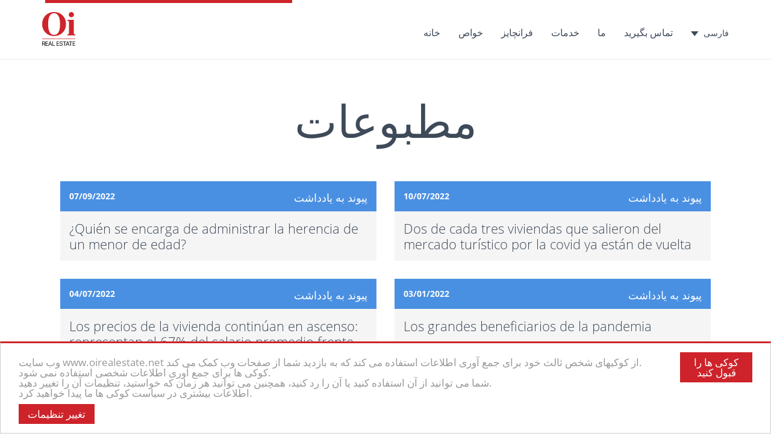

--- FILE ---
content_type: text/html; charset=UTF-8
request_url: https://www.oirealestate.net/fa/prensa
body_size: 18480
content:
<!DOCTYPE html>
<html lang="fa-FA">

<head>
    <meta charset="UTF-8">
    <meta name="viewport" content="width=device-width, initial-scale=1">
    <meta name="csrf-param" content="_csrf">
<meta name="csrf-token" content="DRod2XHjUPunP1uAjIlCCNieT2OBcuTbbypWixVkklZPU1yJArMBiZRmEta62yhO6awAK9IwnO8leDTZcAakFw==">
    <title>Prensa | Oi Real Estate</title>
    <meta name="description" content="Hemos recopilado material corporativo y un catálogo de artículos periodísticos con presencia de OIREALTOR, para que los medios periodísticos y gráficos puedan seleccionar lo que necesiten.">
<meta name="twitter:description" content="Hemos recopilado material corporativo y un catálogo de artículos periodísticos con presencia de OIREALTOR, para que los medios periodísticos y gráficos puedan seleccionar lo que necesiten.">
<meta property="og:description" content="Hemos recopilado material corporativo y un catálogo de artículos periodísticos con presencia de OIREALTOR, para que los medios periodísticos y gráficos puedan seleccionar lo que necesiten.">
<link href="https://www.oirealestate.net/fa/prensa" rel="canonical">
<link href="https://www.oirealestate.net/prensa" rel="alternate" hreflang="es-ES">
<link href="https://www.oirealestate.net/ca/premsa" rel="alternate" hreflang="ca-ES">
<link href="https://www.oirealestate.net/en/press" rel="alternate" hreflang="en-US">
<link href="https://www.oirealestate.net/pt/prensa" rel="alternate" hreflang="pt-PT">
<link href="https://www.oirealestate.net/fr/presse" rel="alternate" hreflang="fr-FR">
<link href="https://www.oirealestate.net/de/drucken" rel="alternate" hreflang="de-DE">
<link href="https://www.oirealestate.net/it/prensa" rel="alternate" hreflang="it-IT">
<link href="https://www.oirealestate.net/nl/prensa" rel="alternate" hreflang="nl-NL">
<link href="https://www.oirealestate.net/ru/pressa" rel="alternate" hreflang="ru-RU">
<link href="https://www.oirealestate.net/zh/an" rel="alternate" hreflang="zh-CN">
<link href="https://www.oirealestate.net/ar/prensa" rel="alternate" hreflang="ar-AR">
<link href="https://www.oirealestate.net/fa/prensa" rel="alternate" hreflang="fa-FA">
<link href="https://www.oirealestate.net/he/prensa" rel="alternate" hreflang="he-HE">
<link href="/assets/css-compress/6dcc364898bcdafe65ec2732328ea76f.css?v=1666651036" rel="stylesheet">
<script>var jsUrls={"locationAutocomplete":"/fa/property/location-autocomplete?v=2","playVideo":"/fa/site/playVideo","propertyGenerateSearchUrl":"/fa/ajax/generate-search-url","propertyContactAgentForm":"/fa/site/contact-agent","addPropertyVisit":"/fa/site/add-property-visit"};</script>        <meta name="twitter:card" content="summary" />
    <meta name="twitter:site" content="@OiRealtor" />
    <meta name="twitter:title" content="Prensa | Oi Real Estate" />
    <meta name="twitter:url" content="https://www.oirealestate.net/fa/prensa" />

    <meta property="og:title" content="Prensa | Oi Real Estate" />
    <meta property="og:type" content="website" />
    <meta property="og:url" content="https://www.oirealestate.net/fa/prensa" />
    <meta property="og:site_name" content="OiRealtor" />
    <link rel="stylesheet" href="https://unpkg.com/leaflet@1.6.0/dist/leaflet.css"
        integrity="sha512-xwE/Az9zrjBIphAcBb3F6JVqxf46+CDLwfLMHloNu6KEQCAWi6HcDUbeOfBIptF7tcCzusKFjFw2yuvEpDL9wQ=="
        crossorigin="" />
    <link rel="stylesheet" type="text/css" media="bogus"
        href="https://cdnjs.cloudflare.com/ajax/libs/jqueryui/1.12.1/themes/smoothness/jquery-ui.min.css" />
    <link rel="stylesheet" href="https://cdnjs.cloudflare.com/ajax/libs/font-awesome/4.7.0/css/font-awesome.min.css">
    <script type="text/javascript">
    window.cookieconsent_options = {
        message: 'وب سایت www.oirealestate.net از کوکیهای شخص ثالث خود برای جمع آوری اطلاعات استفاده می کند که به بازدید شما از صفحات وب کمک می کند. <br/> کوکی ها برای جمع آوری اطلاعات شخصی استفاده نمی شود. </br> شما می توانید از آن استفاده کنید یا آن را رد کنید، همچنین می توانید هر زمان که خواستید، تنظیمات آن را تغییر دهید. <br/> اطلاعات بیشتری در سیاست کوکی ها ما پیدا خواهید کرد. <br/>',
        learnMore: 'تغییر تنظیمات',
        link: '/fa/politica-de-cookies',
        dismiss: 'کوکی ها را قبول کنید',
        theme: 'light-bottom'
    };
    </script>
    <script async type="text/javascript"
        src="//cdnjs.cloudflare.com/ajax/libs/cookieconsent2/1.0.10/cookieconsent.min.js"></script>
    
  <!-- Google tag (gtag.js) - Google Analytics -->
  <script async src="https://www.googletagmanager.com/gtag/js?id=G-TMLC36J19H">
  </script>
  <script>
    window.dataLayer = window.dataLayer || [];
    function gtag(){dataLayer.push(arguments);}
    gtag('js', new Date());

    gtag('config', 'G-TMLC36J19H');
  </script>

    
</head>

<body>
        

    <div class="wrap">
        <nav
            class="header ">
            <div class="container">
                <div class="row">
                    <div id="borderLeft"></div>
                    <div class="col-sm-12">
                        <ul>
                            <li class="oilogo">
                                <a href="/fa"><img class="logo-oi" alt="Oi Logo" src="/assets/a0d8ac53/img/main/logo-oirealestate.svg" /></a>                            </li>
                        </ul>
                        <ul class="non-responsive">
                                                        <li class="dropdown notifications-menu ">
    <a href="#" class="dropdown-toggle lang" data-toggle="dropdown">
        <span class="language-select-icon oicon-arrow-lang"></span>فارسی    </a>
    <ul class="dropdown-menu">
        <li>
            <ul class="menu">
                                <li>
                    <a class="text" href="/prensa">
                        Español                    </a>
                </li>
                                <li>
                    <a class="text" href="/ca/premsa">
                        Català                    </a>
                </li>
                                <li>
                    <a class="text" href="/en/press">
                        English                    </a>
                </li>
                                <li>
                    <a class="text" href="/pt/prensa">
                        Portuges                    </a>
                </li>
                                <li>
                    <a class="text" href="/fr/presse">
                        French                    </a>
                </li>
                                <li>
                    <a class="text" href="/de/drucken">
                        Deutsch                    </a>
                </li>
                                <li>
                    <a class="text" href="/it/prensa">
                        Italiano                    </a>
                </li>
                                <li>
                    <a class="text" href="/nl/prensa">
                        Nederlandse                    </a>
                </li>
                                <li>
                    <a class="text" href="/ru/pressa">
                        Pусский                    </a>
                </li>
                                <li>
                    <a class="text" href="/zh/an">
                        中文                    </a>
                </li>
                                <li>
                    <a class="text" href="/ar/prensa">
                        العربية                    </a>
                </li>
                                <li>
                    <a class="text" href="/fa/prensa">
                        فارسی                    </a>
                </li>
                                <li>
                    <a class="text" href="/he/prensa">
                        עברית                    </a>
                </li>
                            </ul>
        </li>
    </ul>
</li>                            <li class="menu-item-with-icon compact-header-toggle">
                                <a href="#">
                                    <span class="oicon-icon-menu-black closed"></span>
                                    <span class="oicon-close-menu-black opened"></span>
                                </a>
                            </li>
                            <li class="menu-item item-link">
                                <a href="/fa/contacto">تماس بگیرید</a></li>
                            <li class="menu-item item-link"><a
                                    href="/fa/sobre-nosotros">ما</a>
                            </li>
                            <li class="menu-item item-link"><a
                                    href="/fa/servicios">خدمات</a>
                            </li>
                            <li class="menu-item item-link"><a
                                    href="/fa/franquicias-inmobiliarias">فرانچایز</a>
                            </li>
                            <li class="menu-item item-link"><a
                                    href="https://www.oirealestate.net/fa/surch/hums">خواص</a>
                            </li>
                            <li class="menu-item item-link">
                                <a href="/fa">خانه</a></li>

                        </ul>
                        <a id="simple-menu" class="menu-button responsive" href="#sidr">
                            <span class="oicon-icon-menu"></span>
                        </a>

                        <div id="sidr" style="display: none;">
                            <div class="close-sidr-container">
                                <a id="close-sidr">
                                    <span class="oicon-close-menu-mobile"></span>
                                </a>
                            </div>
                            <ul>

                                <li class="h4-text"><a href="/fa">خانه</a>                                </li>
                                <li class="h4-text"><a
                                        href="https://www.oirealestate.net/fa/surch/hums">خواص</a>
                                </li>
                                <li class="h4-text"><a
                                        href="/fa/franquicias-inmobiliarias">فرانچایز</a>
                                </li>
                                <li class="h4-text"><a
                                        href="/fa/servicios">خدمات</a>
                                </li>
                                <li class="h4-text"><a
                                        href="/fa/sobre-nosotros">ما</a>
                                </li>
                                <li class="h4-text">
                                    <a href="/fa/contacto">تماس بگیرید</a>                                </li>

                            </ul>
                            <a class="call"
                                href="tel:0034934592754">(+34) 93 459 27 54</a>
                            <ul>
                                <li class="h4-text"><a id="language-dropdown"
                                        href="javascript:void(0)">> زبان</a>
                                </li>
                            </ul>
                            <div id="language-mobile" style="display: none">
                                <ul class="dropdown-menu">
    <li>
        <ul class="menu">
                        <li>
                <a class="text" href="/prensa">
                    Español                </a>
            </li>
                        <li>
                <a class="text" href="/ca/premsa">
                    Català                </a>
            </li>
                        <li>
                <a class="text" href="/en/press">
                    English                </a>
            </li>
                        <li>
                <a class="text" href="/pt/prensa">
                    Portuges                </a>
            </li>
                        <li>
                <a class="text" href="/fr/presse">
                    French                </a>
            </li>
                        <li>
                <a class="text" href="/de/drucken">
                    Deutsch                </a>
            </li>
                        <li>
                <a class="text" href="/it/prensa">
                    Italiano                </a>
            </li>
                        <li>
                <a class="text" href="/nl/prensa">
                    Nederlandse                </a>
            </li>
                        <li>
                <a class="text" href="/ru/pressa">
                    Pусский                </a>
            </li>
                        <li>
                <a class="text" href="/zh/an">
                    中文                </a>
            </li>
                        <li>
                <a class="text" href="/ar/prensa">
                    العربية                </a>
            </li>
                        <li>
                <a class="text" href="/fa/prensa">
                    فارسی                </a>
            </li>
                        <li>
                <a class="text" href="/he/prensa">
                    עברית                </a>
            </li>
                    </ul>
    </li>
</ul>
                            </div>
                        </div>
                    </div>
                </div>
            </div>
        </nav>

        <main>

            
            
<div class="container site-press">
	<div class="row">
		<div class="col-sm-12 col-xs-12 top-title-text">
			<h1 class="h1-text">مطبوعات</h1>
		</div>
	</div>
	<div class="row releases separation-line">
        <div class="col-sm-12 releases-container">
                            <div class="col-sm-6 col-xs-12 each">
                    <div class="top">
                        <span class="text">07/09/2022</span>
                        <a class="link h4-text" target="_blank" href="https://www.tododisca.com/quien-encarga-administrar-herencia-menor-edad/">پیوند به یادداشت</a>
                    </div>
                    <div class="bottom">
                        <p class="h3-text">
                            ¿Quién se encarga de administrar la herencia de un menor de edad?                        </p>
                    </div>
                </div>
                            <div class="col-sm-6 col-xs-12 each">
                    <div class="top">
                        <span class="text">10/07/2022</span>
                        <a class="link h4-text" target="_blank" href="https://theobjective.com/economia/2022-07-10/viviendas-alquiler-turistico/">پیوند به یادداشت</a>
                    </div>
                    <div class="bottom">
                        <p class="h3-text">
                            Dos de cada tres viviendas que salieron del mercado turístico por la covid ya están de vuelta                        </p>
                    </div>
                </div>
                            <div class="col-sm-6 col-xs-12 each">
                    <div class="top">
                        <span class="text">04/07/2022</span>
                        <a class="link h4-text" target="_blank" href="https://www.losreplicantes.com/articulos/cuales-son-los-barrios-mas-baratos-de-madrid-para-alquilar-una-casa/">پیوند به یادداشت</a>
                    </div>
                    <div class="bottom">
                        <p class="h3-text">
                            Los precios de la vivienda continúan en ascenso: representan el 67% del salario promedio frente al 27% que suponían en 1997.                        </p>
                    </div>
                </div>
                            <div class="col-sm-6 col-xs-12 each">
                    <div class="top">
                        <span class="text">03/01/2022</span>
                        <a class="link h4-text" target="_blank" href="https://www.lavozdegalicia.es/noticia/economia/2022/01/03/grandes-beneficiarios-pandemia/0003_202201G3P19991.htm">پیوند به یادداشت</a>
                    </div>
                    <div class="bottom">
                        <p class="h3-text">
                            Los grandes beneficiarios de la pandemia                        </p>
                    </div>
                </div>
                            <div class="col-sm-6 col-xs-12 each">
                    <div class="top">
                        <span class="text">19/12/2021</span>
                        <a class="link h4-text" target="_blank" href="https://www.emprendedores.es/ideas-de-negocio/invertir-en-habitaciones-de-hotel/">پیوند به یادداشت</a>
                    </div>
                    <div class="bottom">
                        <p class="h3-text">
                            Invertir en habitaciones de hotel: un negocio con alta rentabilidad                        </p>
                    </div>
                </div>
                            <div class="col-sm-6 col-xs-12 each">
                    <div class="top">
                        <span class="text">06/11/2021</span>
                        <a class="link h4-text" target="_blank" href="https://www.businessinsider.es/te-pueden-pedir-legalmente-alquilar-piso-956383">پیوند به یادداشت</a>
                    </div>
                    <div class="bottom">
                        <p class="h3-text">
                            Fianza, aval, impuestos y más: esto es lo que legalmente te pueden pedir al alquilar un piso                        </p>
                    </div>
                </div>
                            <div class="col-sm-6 col-xs-12 each">
                    <div class="top">
                        <span class="text">21/09/2021</span>
                        <a class="link h4-text" target="_blank" href="https://marcas.eleconomista.es/estar-donde-estes-vivienda/noticias/11400443/09/21/Que-es-lo-que-mas-revaloriza-una-vivienda.html">پیوند به یادداشت</a>
                    </div>
                    <div class="bottom">
                        <p class="h3-text">
                            ¿Qué es lo que más revaloriza una vivienda?                        </p>
                    </div>
                </div>
                            <div class="col-sm-6 col-xs-12 each">
                    <div class="top">
                        <span class="text">05/09/2020</span>
                        <a class="link h4-text" target="_blank" href="https://www.nacion.com/viva/farandula/conozca-ibiza-la-isla-donde-vacaciona-keylor/2TZGUIR7FRFCVKCFR6TDH36YDM/story/">پیوند به یادداشت</a>
                    </div>
                    <div class="bottom">
                        <p class="h3-text">
                            Conozca Ibiza, la isla donde vacaciona Keylor Navas y es paraíso de famosos                        </p>
                    </div>
                </div>
                            <div class="col-sm-6 col-xs-12 each">
                    <div class="top">
                        <span class="text">27/01/2020</span>
                        <a class="link h4-text" target="_blank" href="https://www.lavanguardia.com/vida/20200127/473165197806/comunicado-las-fortalezas-del-sector-inmobiliario-en-la-nueva-decada.html">پیوند به یادداشت</a>
                    </div>
                    <div class="bottom">
                        <p class="h3-text">
                            Las fortalezas del sector inmobiliario en la nueva década                        </p>
                    </div>
                </div>
                            <div class="col-sm-6 col-xs-12 each">
                    <div class="top">
                        <span class="text">27/01/2020</span>
                        <a class="link h4-text" target="_blank" href="https://www.que.es/comunicados/las-fortalezas-del-sector-inmobiliario-en-la-nueva-decada.html">پیوند به یادداشت</a>
                    </div>
                    <div class="bottom">
                        <p class="h3-text">
                            Las fortalezas del sector inmobiliario en la nueva década                        </p>
                    </div>
                </div>
                            <div class="col-sm-6 col-xs-12 each">
                    <div class="top">
                        <span class="text">27/01/2020</span>
                        <a class="link h4-text" target="_blank" href="https://www.bolsamania.com/nota-de-prensa/empresas/las-fortalezas-del-sector-inmobiliario-en-la-nueva-decada--7264070.html">پیوند به یادداشت</a>
                    </div>
                    <div class="bottom">
                        <p class="h3-text">
                            Las fortalezas del sector inmobiliario en la nueva década                        </p>
                    </div>
                </div>
                            <div class="col-sm-6 col-xs-12 each">
                    <div class="top">
                        <span class="text">27/01/2020</span>
                        <a class="link h4-text" target="_blank" href="https://www.comunicae.es/nota/las-fortalezas-del-sector-inmobiliario-en-la-1211577/">پیوند به یادداشت</a>
                    </div>
                    <div class="bottom">
                        <p class="h3-text">
                            Las fortalezas del sector inmobiliario en la nueva década                        </p>
                    </div>
                </div>
                            <div class="col-sm-6 col-xs-12 each">
                    <div class="top">
                        <span class="text">26/06/2019</span>
                        <a class="link h4-text" target="_blank" href="https://www.equinoxmagazine.fr/2019/06/26/les-plus-belles-plages-de-la-cote-catalane-disparaissent-sous-le-beton/">پیوند به یادداشت</a>
                    </div>
                    <div class="bottom">
                        <p class="h3-text">
                            Les plus belles plages de la côte catalane disparaissent sous le béton                        </p>
                    </div>
                </div>
                            <div class="col-sm-6 col-xs-12 each">
                    <div class="top">
                        <span class="text">04/03/2019</span>
                        <a class="link h4-text" target="_blank" href="https://empresaexterior.com/art/69590/oi-realtor-inicia-su-expansion-internacional">پیوند به یادداشت</a>
                    </div>
                    <div class="bottom">
                        <p class="h3-text">
                            Oi Realtor inicia su expansión internacional                        </p>
                    </div>
                </div>
                            <div class="col-sm-6 col-xs-12 each">
                    <div class="top">
                        <span class="text">29/08/2018</span>
                        <a class="link h4-text" target="_blank" href="https://www.elconfidencialdigital.com/articulo/negocio/oi-realtor-continua-fuerte-nueva-politica-vivienda/20180821102457115193.html">پیوند به یادداشت</a>
                    </div>
                    <div class="bottom">
                        <p class="h3-text">
                            Oi Realtor continua fuerte tras la nueva política de vivienda                        </p>
                    </div>
                </div>
                            <div class="col-sm-6 col-xs-12 each">
                    <div class="top">
                        <span class="text">22/08/2018</span>
                        <a class="link h4-text" target="_blank" href="https://www.lafranquicia.es/la-franquicia-oi-realtor-continua-fuerte-tras-la-nueva-politica-de-vivienda/">پیوند به یادداشت</a>
                    </div>
                    <div class="bottom">
                        <p class="h3-text">
                            La franquicia Oi Realtor continua fuerte tras la nueva política de vivienda                        </p>
                    </div>
                </div>
                            <div class="col-sm-6 col-xs-12 each">
                    <div class="top">
                        <span class="text">09/08/2018</span>
                        <a class="link h4-text" target="_blank" href="http://franquicias.emprendedores.es/noticias-del-sector/oi-realtor-multifranquicia">پیوند به یادداشت</a>
                    </div>
                    <div class="bottom">
                        <p class="h3-text">
                            Oi Realtor firma su primera multifranquicia                        </p>
                    </div>
                </div>
                            <div class="col-sm-6 col-xs-12 each">
                    <div class="top">
                        <span class="text">03/08/2018</span>
                        <a class="link h4-text" target="_blank" href="https://www.merca2.es/franquicias-inmobiliarias-bocados-pastel/">پیوند به یادداشت</a>
                    </div>
                    <div class="bottom">
                        <p class="h3-text">
                            Las franquicias inmobiliarias a bocados por su parte del pastel                        </p>
                    </div>
                </div>
                            <div class="col-sm-6 col-xs-12 each">
                    <div class="top">
                        <span class="text">02/08/2018</span>
                        <a class="link h4-text" target="_blank" href="https://cincodias.elpais.com/cincodias/2018/08/01/franquicias/1533144380_564401.html">پیوند به یادداشت</a>
                    </div>
                    <div class="bottom">
                        <p class="h3-text">
                            Los negocios en franquicia crecen impulsados por el sector inmobiliario                        </p>
                    </div>
                </div>
                            <div class="col-sm-6 col-xs-12 each">
                    <div class="top">
                        <span class="text">31/07/2018</span>
                        <a class="link h4-text" target="_blank" href="http://www.inmonews.es/el-sector-inmobiliario-en-franquicia-supera-los-300-millones-en-facturacion/">پیوند به یادداشت</a>
                    </div>
                    <div class="bottom">
                        <p class="h3-text">
                            El sector inmobiliario en franquicia supera los 300 millones en facturación                        </p>
                    </div>
                </div>
                            <div class="col-sm-6 col-xs-12 each">
                    <div class="top">
                        <span class="text">30/07/2018</span>
                        <a class="link h4-text" target="_blank" href="https://www.ejeprime.com/m2/oi-realtor-continua-con-su-expansion-firma-una-multifranquicia-en-canarias.html">پیوند به یادداشت</a>
                    </div>
                    <div class="bottom">
                        <p class="h3-text">
                            Oi Realtor continúa con su expansión: firma una multifranquicia en Canarias                        </p>
                    </div>
                </div>
                            <div class="col-sm-6 col-xs-12 each">
                    <div class="top">
                        <span class="text">23/07/2018</span>
                        <a class="link h4-text" target="_blank" href="https://www.lavanguardia.com/vida/20180723/451047750326/la-inmobiliaria-oi-realtor-inaugura-sucursal-propia-en-el-centro-de-madrid.html">پیوند به یادداشت</a>
                    </div>
                    <div class="bottom">
                        <p class="h3-text">
                            La inmobiliaria Oi Realtor inaugura sucursal propia en el centro de Madrid                        </p>
                    </div>
                </div>
                            <div class="col-sm-6 col-xs-12 each">
                    <div class="top">
                        <span class="text">23/07/2018</span>
                        <a class="link h4-text" target="_blank" href="http://www.finanzas.com/noticias/economia/20180723/inmobiliaria-realtor-inaugura-sucursal-3879602_age.html">پیوند به یادداشت</a>
                    </div>
                    <div class="bottom">
                        <p class="h3-text">
                            La inmobiliaria Oi Realtor inaugura sucursal propia en el centro de Madrid                        </p>
                    </div>
                </div>
                            <div class="col-sm-6 col-xs-12 each">
                    <div class="top">
                        <span class="text">23/07/2018</span>
                        <a class="link h4-text" target="_blank" href="http://agencias.abc.es/agencias/noticia.asp?noticia=2876343">پیوند به یادداشت</a>
                    </div>
                    <div class="bottom">
                        <p class="h3-text">
                            La inmobiliaria Oi Realtor inaugura sucursal propia en el centro de Madrid                        </p>
                    </div>
                </div>
                            <div class="col-sm-6 col-xs-12 each">
                    <div class="top">
                        <span class="text">23/07/2018</span>
                        <a class="link h4-text" target="_blank" href="https://www.elconfidencial.com/ultima-hora-en-vivo/2018-07-23/la-inmobiliaria-oi-realtor-inaugura-sucursal-propia-en-el-centro-de-madrid_1579705/">پیوند به یادداشت</a>
                    </div>
                    <div class="bottom">
                        <p class="h3-text">
                            La inmobiliaria Oi Realtor inaugura sucursal propia en el centro de Madrid                        </p>
                    </div>
                </div>
                            <div class="col-sm-6 col-xs-12 each">
                    <div class="top">
                        <span class="text">19/07/2018</span>
                        <a class="link h4-text" target="_blank" href="https://www.inmodiario.com/170/26674/capital-privado-toma-iniciativa-arrendamiento-viviendas.html">پیوند به یادداشت</a>
                    </div>
                    <div class="bottom">
                        <p class="h3-text">
                            El capital privado toma la iniciativa en el arrendamiento de viviendas                        </p>
                    </div>
                </div>
                            <div class="col-sm-6 col-xs-12 each">
                    <div class="top">
                        <span class="text">27/06/2018</span>
                        <a class="link h4-text" target="_blank" href="https://inmodiario.com/170/26584/colau-pone-peligr-recuperacion-vivienda-barcelona.html">پیوند به یادداشت</a>
                    </div>
                    <div class="bottom">
                        <p class="h3-text">
                            Colau pone en peligro la recuperación de la vivienda en Barcelona                        </p>
                    </div>
                </div>
                            <div class="col-sm-6 col-xs-12 each">
                    <div class="top">
                        <span class="text">26/06/2018</span>
                        <a class="link h4-text" target="_blank" href="https://www.inmodiario.com/17/26583/hipotecas-aumentan-respecto-minimo.html">پیوند به یادداشت</a>
                    </div>
                    <div class="bottom">
                        <p class="h3-text">
                            Las hipotecas aumentan un 56% respecto al mínimo en 2013                        </p>
                    </div>
                </div>
                            <div class="col-sm-6 col-xs-12 each">
                    <div class="top">
                        <span class="text">22/06/2018</span>
                        <a class="link h4-text" target="_blank" href="http://www.elmundofinanciero.com/noticia/76181/sociedad/colau-hace-peligrar-la-vivienda-en-barcelona.html">پیوند به یادداشت</a>
                    </div>
                    <div class="bottom">
                        <p class="h3-text">
                            Colau hace peligrar el mercado de la vivienda en Barcelona                        </p>
                    </div>
                </div>
                            <div class="col-sm-6 col-xs-12 each">
                    <div class="top">
                        <span class="text">16/06/2018</span>
                        <a class="link h4-text" target="_blank" href="http://www.elmundofinanciero.com/noticia/76077/empresas/las-hipotecas-superan-el-56-respecto-al-minimo-en-2013.html">پیوند به یادداشت</a>
                    </div>
                    <div class="bottom">
                        <p class="h3-text">
                            Las hipotecas superan el 56% respecto al mínimo en 2013                        </p>
                    </div>
                </div>
                            <div class="col-sm-6 col-xs-12 each">
                    <div class="top">
                        <span class="text">14/06/2018</span>
                        <a class="link h4-text" target="_blank" href="https://www.hosteltur.com/comunidad/nota/022402_las-hipotecas-aumentan-un-56-respecto-al-minimo-en-2013.html">پیوند به یادداشت</a>
                    </div>
                    <div class="bottom">
                        <p class="h3-text">
                            Las hipotecas aumentan un 56% respecto al mínimo en 2013                        </p>
                    </div>
                </div>
                            <div class="col-sm-6 col-xs-12 each">
                    <div class="top">
                        <span class="text">08/06/2018</span>
                        <a class="link h4-text" target="_blank" href="https://www.inmodiario.com/170/26509/efecto-amazon-bajo-piel-inmobiliaria.html">پیوند به یادداشت</a>
                    </div>
                    <div class="bottom">
                        <p class="h3-text">
                            El efecto Amazon bajo la piel inmobiliaria                        </p>
                    </div>
                </div>
                            <div class="col-sm-6 col-xs-12 each">
                    <div class="top">
                        <span class="text">06/06/2018</span>
                        <a class="link h4-text" target="_blank" href="http://www.elmundofinanciero.com/noticia/75890/empresas/el-efecto-amazon-bajo-la-piel-inmobiliaria.html">پیوند به یادداشت</a>
                    </div>
                    <div class="bottom">
                        <p class="h3-text">
                            Oi Realtor llama la atención sobre el efecto Amazon en el mercado inmobiliario                        </p>
                    </div>
                </div>
                            <div class="col-sm-6 col-xs-12 each">
                    <div class="top">
                        <span class="text">30/05/2018</span>
                        <a class="link h4-text" target="_blank" href="https://www.inmodiario.com/187/26467/realtor-busca-comerciales-para-dar-soporte-zona-madrid.html">پیوند به یادداشت</a>
                    </div>
                    <div class="bottom">
                        <p class="h3-text">
                            Oi Realtor busca 200 comerciales para dar soporte a la zona de Madrid                        </p>
                    </div>
                </div>
                            <div class="col-sm-6 col-xs-12 each">
                    <div class="top">
                        <span class="text">27/05/2018</span>
                        <a class="link h4-text" target="_blank" href="https://www.efeempresas.com/noticia/oi-realtor-entrevista/">پیوند به یادداشت</a>
                    </div>
                    <div class="bottom">
                        <p class="h3-text">
                            Gualtieri (Oi Realtor) destaca cómo el sector inmobiliario “está creciendo con fuerza”                        </p>
                    </div>
                </div>
                            <div class="col-sm-6 col-xs-12 each">
                    <div class="top">
                        <span class="text">26/05/2018</span>
                        <a class="link h4-text" target="_blank" href="http://www.lavanguardia.com/vida/20180526/443851755900/oi-realtor-cree-que-aumento-de-demanda-de-vivienda-indica-que-espana-va-bien.html">پیوند به یادداشت</a>
                    </div>
                    <div class="bottom">
                        <p class="h3-text">
                            Oi Realtor cree que aumento de demanda de vivienda indica que España va bien                        </p>
                    </div>
                </div>
                            <div class="col-sm-6 col-xs-12 each">
                    <div class="top">
                        <span class="text">23/05/2018</span>
                        <a class="link h4-text" target="_blank" href="https://www.hosteltur.com/comunidad/nota/022125_los-distritos-de-salamanca-y-chamberi-superan-los-cinco-mil-euros-el-m2.html">پیوند به یادداشت</a>
                    </div>
                    <div class="bottom">
                        <p class="h3-text">
                            Los distritos de Salamanca y Chamberí superan los cinco mil euros el m2                        </p>
                    </div>
                </div>
                            <div class="col-sm-6 col-xs-12 each">
                    <div class="top">
                        <span class="text">22/05/2018</span>
                        <a class="link h4-text" target="_blank" href="http://www.diariosigloxxi.com/texto-diario/mostrar/1088401/renta-media-espana-posiciona-83472-euros">پیوند به یادداشت</a>
                    </div>
                    <div class="bottom">
                        <p class="h3-text">
                            La renta media en España alcanza los 834’72 euros, frente a más de 1.500 euros en grandes capitales                        </p>
                    </div>
                </div>
                            <div class="col-sm-6 col-xs-12 each">
                    <div class="top">
                        <span class="text">22/05/2018</span>
                        <a class="link h4-text" target="_blank" href="https://inmodiario.com/187/26427/renovacion-alquileres-aumenta-renta.html">پیوند به یادداشت</a>
                    </div>
                    <div class="bottom">
                        <p class="h3-text">
                            Oi Realtor destaca la falta de stock con el alto índice de demanda en el alquiler de vivienda                        </p>
                    </div>
                </div>
                            <div class="col-sm-6 col-xs-12 each">
                    <div class="top">
                        <span class="text">21/05/2018</span>
                        <a class="link h4-text" target="_blank" href="https://www.hosteltur.com/comunidad/nota/022094_la-renovacion-de-los-alquileres-aumenta-la-renta-en-un-434.html">پیوند به یادداشت</a>
                    </div>
                    <div class="bottom">
                        <p class="h3-text">
                            La renovación de los alquileres aumenta la renta en un 4’34%                        </p>
                    </div>
                </div>
                            <div class="col-sm-6 col-xs-12 each">
                    <div class="top">
                        <span class="text">08/05/2018</span>
                        <a class="link h4-text" target="_blank" href="https://www.inmodiario.com/187/26341/realtor-apuesta-milla-oro-madrid.html">پیوند به یادداشت</a>
                    </div>
                    <div class="bottom">
                        <p class="h3-text">
                            OI Realtor apuesta por la milla de oro de Madrid                        </p>
                    </div>
                </div>
                            <div class="col-sm-6 col-xs-12 each">
                    <div class="top">
                        <span class="text">07/05/2018</span>
                        <a class="link h4-text" target="_blank" href="https://www.hosteltur.com/comunidad/nota/021934_la-octava-sucursal-de-oi-realtor-llegara-a-barcelona.html">پیوند به یادداشت</a>
                    </div>
                    <div class="bottom">
                        <p class="h3-text">
                            La octava sucursal de Oi Realtor llegará a Barcelona                        </p>
                    </div>
                </div>
                            <div class="col-sm-6 col-xs-12 each">
                    <div class="top">
                        <span class="text">18/04/2018</span>
                        <a class="link h4-text" target="_blank" href="https://www.hosteltur.com/comunidad/nota/021706_oi-realtor-estara-en-expofranquicia-2018.html">پیوند به یادداشت</a>
                    </div>
                    <div class="bottom">
                        <p class="h3-text">
                            Oi Realtor estará en Expofranquicia 2018                        </p>
                    </div>
                </div>
                            <div class="col-sm-6 col-xs-12 each">
                    <div class="top">
                        <span class="text">18/04/2018</span>
                        <a class="link h4-text" target="_blank" href="https://www.hosteltur.com/comunidad/nota/021706_oi-realtor-estara-en-expofranquicia-2018.html">پیوند به یادداشت</a>
                    </div>
                    <div class="bottom">
                        <p class="h3-text">
                            ​Oi Realtor en el salón internacional de la franquicia de Madrid                        </p>
                    </div>
                </div>
                            <div class="col-sm-6 col-xs-12 each">
                    <div class="top">
                        <span class="text">14/02/2018</span>
                        <a class="link h4-text" target="_blank" href="https://www.hosteltur.com/comunidad/nota/021030_la-digitalizacion-incentiva-el-sector-inmobiliario.html">پیوند به یادداشت</a>
                    </div>
                    <div class="bottom">
                        <p class="h3-text">
                            La digitalización incentiva el sector inmobiliario                        </p>
                    </div>
                </div>
                            <div class="col-sm-6 col-xs-12 each">
                    <div class="top">
                        <span class="text">05/02/2018</span>
                        <a class="link h4-text" target="_blank" href="https://www.ejeprime.com/mercado/el-comprador-inmobiliario-mas-informado-solvente-y-tecnologico.html">پیوند به یادداشت</a>
                    </div>
                    <div class="bottom">
                        <p class="h3-text">
                            El comprador inmobiliario: más informado, solvente y tecnológico                        </p>
                    </div>
                </div>
                            <div class="col-sm-6 col-xs-12 each">
                    <div class="top">
                        <span class="text">20/01/2018</span>
                        <a class="link h4-text" target="_blank" href="http://www.finanzas.com/noticias/vivienda/20180120/madrid-malaga-valencia-alicante-3762082.html">پیوند به یادداشت</a>
                    </div>
                    <div class="bottom">
                        <p class="h3-text">
                            Madrid, Málaga, Valencia y Alicante: alquiler más rentable y de menor riesgo del mercado                        </p>
                    </div>
                </div>
                            <div class="col-sm-6 col-xs-12 each">
                    <div class="top">
                        <span class="text">19/01/2018</span>
                        <a class="link h4-text" target="_blank" href="http://www.expansion.com/directivos/estilo-vida/casas/2018/01/19/5a61f174e5fdea63438b460e.html">پیوند به یادداشت</a>
                    </div>
                    <div class="bottom">
                        <p class="h3-text">
                            Alicante lidera la recuperación de la vivienda vacacional                        </p>
                    </div>
                </div>
                            <div class="col-sm-6 col-xs-12 each">
                    <div class="top">
                        <span class="text">17/01/2018</span>
                        <a class="link h4-text" target="_blank" href="https://www.pisos.com/aldia/en-que-ciudades-el-alquiler-genera-mas-rentabilidad-y-tiene-menos-riesgo/1625895/">پیوند به یادداشت</a>
                    </div>
                    <div class="bottom">
                        <p class="h3-text">
                            ¿En qué ciudades el alquiler genera más rentabilidad y tiene menos riesgo?                        </p>
                    </div>
                </div>
                            <div class="col-sm-6 col-xs-12 each">
                    <div class="top">
                        <span class="text">16/01/2018</span>
                        <a class="link h4-text" target="_blank" href="http://www.elmundo.es/economia/vivienda/2018/01/16/5a5dd435468aeb7a7c8b4596.html">پیوند به یادداشت</a>
                    </div>
                    <div class="bottom">
                        <p class="h3-text">
                            Madrid, Málaga y Valencia, entre las ciudades con el alquiler más rentable y con bajo riesgo                        </p>
                    </div>
                </div>
                            <div class="col-sm-6 col-xs-12 each">
                    <div class="top">
                        <span class="text">16/01/2018</span>
                        <a class="link h4-text" target="_blank" href="http://www.100franquicias.com/Noticias/2018-01-16-La-franquicia-OI-Realtor-preve-alcanzar-una-red-de-20-oficinas-en-2018.htm">پیوند به یادداشت</a>
                    </div>
                    <div class="bottom">
                        <p class="h3-text">
                            Madrid, Málaga, Valencia y Alicante cuentan con el alquiler más rentable y de menor riesgo del mercado                        </p>
                    </div>
                </div>
                            <div class="col-sm-6 col-xs-12 each">
                    <div class="top">
                        <span class="text">27/11/2017</span>
                        <a class="link h4-text" target="_blank" href="https://www.hosteltur.com/comunidad/nota/020467_oi-realtor-aterriza-en-plena-milla-de-oro-madrilena.html">پیوند به یادداشت</a>
                    </div>
                    <div class="bottom">
                        <p class="h3-text">
                            OI Realtor aterriza en plena milla de oro madrileña                        </p>
                    </div>
                </div>
                            <div class="col-sm-6 col-xs-12 each">
                    <div class="top">
                        <span class="text">22/11/2017</span>
                        <a class="link h4-text" target="_blank" href="http://www.100franquicias.com/Noticias/2017-11-22-El-valor-de-la-vivienda-sube-un-68-y-la-inversion-extranjera-se-mantiene-en-el-129-segun-datos-de-la-franquicia-Oi-Realtor.htm">پیوند به یادداشت</a>
                    </div>
                    <div class="bottom">
                        <p class="h3-text">
                            El valor de la vivienda sube un 6,8% y la inversión extranjera se mantiene en el 12,9%, según Oi Realtor                        </p>
                    </div>
                </div>
                            <div class="col-sm-6 col-xs-12 each">
                    <div class="top">
                        <span class="text">12/11/2017</span>
                        <a class="link h4-text" target="_blank" href="https://www.lafranquicia.es/la-franquicia-oi-realtor-garantiza-el-exito-de-sus-franquiciados-con-su-estrategia-de-expansion/">پیوند به یادداشت</a>
                    </div>
                    <div class="bottom">
                        <p class="h3-text">
                            La franquicia Oi Realtor garantiza el éxito de sus franquiciados con su estrategia de expansión                        </p>
                    </div>
                </div>
                            <div class="col-sm-6 col-xs-12 each">
                    <div class="top">
                        <span class="text">11/11/2017</span>
                        <a class="link h4-text" target="_blank" href="http://www.mujeremprendedora.net/marian-fuset-oi-realtor/">پیوند به یادداشت</a>
                    </div>
                    <div class="bottom">
                        <p class="h3-text">
                            Marian Fuset: “Cada petición es personalizada a las necesidades de cada cliente”                        </p>
                    </div>
                </div>
                            <div class="col-sm-6 col-xs-12 each">
                    <div class="top">
                        <span class="text">04/11/2017</span>
                        <a class="link h4-text" target="_blank" href="http://www.elmundofinanciero.com/noticia/71327/economia/la-venta-de-viviendas-se-dispara-por-encima-del-142.html">پیوند به یادداشت</a>
                    </div>
                    <div class="bottom">
                        <p class="h3-text">
                            La venta de viviendas se dispara por encima del 14,2%                        </p>
                    </div>
                </div>
                            <div class="col-sm-6 col-xs-12 each">
                    <div class="top">
                        <span class="text">02/11/2017</span>
                        <a class="link h4-text" target="_blank" href="http://www.100franquicias.com/Noticias/2017-11-02-La-venta-de-viviendas-se-dispara-por-encima-del-142-en-ocho-Comunidades-Autonomas-segun-datos-de-la-franquicia-Oi-Realtor.htm">پیوند به یادداشت</a>
                    </div>
                    <div class="bottom">
                        <p class="h3-text">
                            La venta de viviendas se dispara por encima del 14,2% en ocho Comunidades Autónomas, según Oi Realtor                        </p>
                    </div>
                </div>
                            <div class="col-sm-6 col-xs-12 each">
                    <div class="top">
                        <span class="text">16/10/2017</span>
                        <a class="link h4-text" target="_blank" href="http://www.100franquicias.com/Noticias/2017-10-16-OI-Realtor-participara-en-el-Salon-Internacional-de-la-franquicia-de-Valencia.htm">پیوند به یادداشت</a>
                    </div>
                    <div class="bottom">
                        <p class="h3-text">
                            OI Realtor acudirá al Salón Internacional de la franquicia de Valencia                        </p>
                    </div>
                </div>
                            <div class="col-sm-6 col-xs-12 each">
                    <div class="top">
                        <span class="text">16/10/2017</span>
                        <a class="link h4-text" target="_blank" href="https://www.hosteltur.com/comunidad/nota/020127_oi-realtor-participara-en-el-salon-internacional-de-la-franquicia.html">پیوند به یادداشت</a>
                    </div>
                    <div class="bottom">
                        <p class="h3-text">
                            OI Realtor participará en el Salón Internacional de la franquicia                        </p>
                    </div>
                </div>
                            <div class="col-sm-6 col-xs-12 each">
                    <div class="top">
                        <span class="text">01/10/2017</span>
                        <a class="link h4-text" target="_blank" href="http://www.efeemprende.com/noticia/gualtieri-oi-realtor-franquicia-expansion-nacional/">پیوند به یادداشت</a>
                    </div>
                    <div class="bottom">
                        <p class="h3-text">
                            Gualtieri (Oi Realtor): “Gracias al sistema de franquicia pudimos incentivar la expansión nacional”                        </p>
                    </div>
                </div>
                            <div class="col-sm-6 col-xs-12 each">
                    <div class="top">
                        <span class="text">26/09/2017</span>
                        <a class="link h4-text" target="_blank" href="http://www.elmundofinanciero.com/noticia/70465/economia/el-precio-de-la-vivienda-seguira-subiendo-hasta-2019.html">پیوند به یادداشت</a>
                    </div>
                    <div class="bottom">
                        <p class="h3-text">
                            El precio de la vivienda seguirá subiendo hasta 2019                        </p>
                    </div>
                </div>
                            <div class="col-sm-6 col-xs-12 each">
                    <div class="top">
                        <span class="text">25/09/2017</span>
                        <a class="link h4-text" target="_blank" href="https://www.ejeprime.com/residencial/los-precios-de-la-vivienda-seguiran-en-aumento-hasta-2019-segun-oi-realtor.html">پیوند به یادداشت</a>
                    </div>
                    <div class="bottom">
                        <p class="h3-text">
                            Los precios de la vivienda seguirán en aumento hasta 2019, según Oi Realtor                        </p>
                    </div>
                </div>
                            <div class="col-sm-6 col-xs-12 each">
                    <div class="top">
                        <span class="text">25/09/2017</span>
                        <a class="link h4-text" target="_blank" href="http://www.100franquicias.com/Noticias/2017-09-25-Segun-datos-de-la-franquicia-Oi-Realtor-el-precio-de-la-vivienda-seguira-subiendo-hasta-2019.htm">پیوند به یادداشت</a>
                    </div>
                    <div class="bottom">
                        <p class="h3-text">
                            Según datos de la franquicia Oi Realtor el precio de la vivienda seguirá subiendo hasta 2019                        </p>
                    </div>
                </div>
                            <div class="col-sm-6 col-xs-12 each">
                    <div class="top">
                        <span class="text">22/09/2017</span>
                        <a class="link h4-text" target="_blank" href="http://ecodixital.com/post.php?artigo=119">پیوند به یادداشت</a>
                    </div>
                    <div class="bottom">
                        <p class="h3-text">
                            “A Coruña está preto da primeira división inmobiliaria. Por diante de Vigo e Santiago”                        </p>
                    </div>
                </div>
                            <div class="col-sm-6 col-xs-12 each">
                    <div class="top">
                        <span class="text">14/09/2017</span>
                        <a class="link h4-text" target="_blank" href="https://www.ejeprime.com/empresa/marian-fuset-oirealtor-por-el-momento-una-vivienda-de-lujo-no-puede-venderse-solo-por-internet.html">پیوند به یادداشت</a>
                    </div>
                    <div class="bottom">
                        <p class="h3-text">
                            Marian Fuset (OiRealtor): “Por el momento, una vivienda de lujo no puede venderse sólo por Internet”                        </p>
                    </div>
                </div>
                            <div class="col-sm-6 col-xs-12 each">
                    <div class="top">
                        <span class="text">31/08/2017</span>
                        <a class="link h4-text" target="_blank" href="https://www.fotocasa.es/blog/sin-categoria/oi-realtor-cree-que-la-ley-hipotecaria-permitira-adquirir-una-vivienda-con-un-contrato-hipotecario-etico">پیوند به یادداشت</a>
                    </div>
                    <div class="bottom">
                        <p class="h3-text">
                            Oi Realtor cree que la ley hipotecaria permitirá adquirir una vivienda con un contrato hipotecario ético                        </p>
                    </div>
                </div>
                            <div class="col-sm-6 col-xs-12 each">
                    <div class="top">
                        <span class="text">31/08/2017</span>
                        <a class="link h4-text" target="_blank" href="https://www.pisos.com/aldia/las-hipotecas-del-futuro-seran-mas-eticas/1623201/">پیوند به یادداشت</a>
                    </div>
                    <div class="bottom">
                        <p class="h3-text">
                            Las hipotecas del futuro serán más éticas                        </p>
                    </div>
                </div>
                            <div class="col-sm-6 col-xs-12 each">
                    <div class="top">
                        <span class="text">31/08/2017</span>
                        <a class="link h4-text" target="_blank" href="http://www.tzukan.com/oi-realtor-cree-que-la-ley-hipotecaria-permitira-adquirir-una-vivienda-con-un-contrato-hipotecario-etico-2/">پیوند به یادداشت</a>
                    </div>
                    <div class="bottom">
                        <p class="h3-text">
                            Oi Realtor cree que la ley hipotecaria permitirá adquirir una vivienda con un contrato hipotecario ético                        </p>
                    </div>
                </div>
                            <div class="col-sm-6 col-xs-12 each">
                    <div class="top">
                        <span class="text">30/08/2017</span>
                        <a class="link h4-text" target="_blank" href="http://www.europapress.es/economia/construccion-y-vivienda-00342/noticia-oi-realtor-cree-ley-hipotecaria-permitira-adquirir-vivienda-contrato-hipotecario-etico-20170830104833.html">پیوند به یادداشت</a>
                    </div>
                    <div class="bottom">
                        <p class="h3-text">
                            Oi Realtor cree que la ley hipotecaria permitirá adquirir una vivienda con un contrato hipotecario ético                        </p>
                    </div>
                </div>
                            <div class="col-sm-6 col-xs-12 each">
                    <div class="top">
                        <span class="text">30/08/2017</span>
                        <a class="link h4-text" target="_blank" href="http://www.lavanguardia.com/vida/20170830/43918968837/economia--oi-realtor-cree-que-la-ley-hipotecaria-permitira-adquirir-una-vivienda-con-un-contrato-hipotecario-etico.html">پیوند به یادداشت</a>
                    </div>
                    <div class="bottom">
                        <p class="h3-text">
                            Oi Realtor cree que la ley hipotecaria permitirá adquirir una vivienda con un contrato hipotecario ético                        </p>
                    </div>
                </div>
                            <div class="col-sm-6 col-xs-12 each">
                    <div class="top">
                        <span class="text">30/08/2017</span>
                        <a class="link h4-text" target="_blank" href="http://www.expansion.com/agencia/europa_press/2017/08/30/20170830104832.html">پیوند به یادداشت</a>
                    </div>
                    <div class="bottom">
                        <p class="h3-text">
                            Oi Realtor cree que la ley hipotecaria permitirá adquirir una vivienda con un contrato hipotecario ético                        </p>
                    </div>
                </div>
                            <div class="col-sm-6 col-xs-12 each">
                    <div class="top">
                        <span class="text">30/08/2017</span>
                        <a class="link h4-text" target="_blank" href="http://www.eleconomista.es/economia/noticias/8577392/08/17/Oi-Realtor-cree-que-la-ley-hipotecaria-permitira-adquirir-una-vivienda-con-un-contrato-hipotecario-etico.html">پیوند به یادداشت</a>
                    </div>
                    <div class="bottom">
                        <p class="h3-text">
                            Oi Realtor cree que la ley hipotecaria permitirá adquirir una vivienda con un contrato hipotecario ético                        </p>
                    </div>
                </div>
                            <div class="col-sm-6 col-xs-12 each">
                    <div class="top">
                        <span class="text">30/08/2017</span>
                        <a class="link h4-text" target="_blank" href="http://www.telecinco.es/informativos/economia/Oi-Realtor-hipotecaria-permitira-hipotecario_0_2427600113.html">پیوند به یادداشت</a>
                    </div>
                    <div class="bottom">
                        <p class="h3-text">
                            Oi Realtor cree que la ley hipotecaria permitirá adquirir una vivienda con un contrato hipotecario ético                        </p>
                    </div>
                </div>
                            <div class="col-sm-6 col-xs-12 each">
                    <div class="top">
                        <span class="text">30/08/2017</span>
                        <a class="link h4-text" target="_blank" href="http://www.cuatro.com/noticias/economia/Oi-Realtor-hipotecaria-permitira-hipotecario_0_2427600114.html">پیوند به یادداشت</a>
                    </div>
                    <div class="bottom">
                        <p class="h3-text">
                            Oi Realtor cree que la ley hipotecaria permitirá adquirir una vivienda con un contrato hipotecario ético                        </p>
                    </div>
                </div>
                            <div class="col-sm-6 col-xs-12 each">
                    <div class="top">
                        <span class="text">30/08/2017</span>
                        <a class="link h4-text" target="_blank" href="http://www.lainformacion.com/economia-negocios-y-finanzas/construccion-e-inmobiliaria/Oi-Realtor-hipotecaria-permitira-hipotecario_0_1058594373.html">پیوند به یادداشت</a>
                    </div>
                    <div class="bottom">
                        <p class="h3-text">
                            Oi Realtor cree que la ley hipotecaria permitirá adquirir una vivienda con un contrato hipotecario ético                        </p>
                    </div>
                </div>
                            <div class="col-sm-6 col-xs-12 each">
                    <div class="top">
                        <span class="text">30/08/2017</span>
                        <a class="link h4-text" target="_blank" href="http://www.finanzas.com/noticias/economia/20170830/economia-realtor-cree-hipotecaria-3679385.html">پیوند به یادداشت</a>
                    </div>
                    <div class="bottom">
                        <p class="h3-text">
                            Oi Realtor cree que la ley hipotecaria permitirá adquirir una vivienda con un contrato hipotecario ético                        </p>
                    </div>
                </div>
                            <div class="col-sm-6 col-xs-12 each">
                    <div class="top">
                        <span class="text">30/08/2017</span>
                        <a class="link h4-text" target="_blank" href="http://www.bolsamania.com/noticias/empresas/economia--oi-realtor-cree-que-la-ley-hipotecaria-permitira-adquirir-una-vivienda-con-un-contrato-hipotecario-etico--2834536.html">پیوند به یادداشت</a>
                    </div>
                    <div class="bottom">
                        <p class="h3-text">
                            Oi Realtor cree que la ley hipotecaria permitirá adquirir una vivienda con un contrato hipotecario ético                        </p>
                    </div>
                </div>
                            <div class="col-sm-6 col-xs-12 each">
                    <div class="top">
                        <span class="text">30/08/2017</span>
                        <a class="link h4-text" target="_blank" href="http://www.elperiodico.com/es/economia/20170830/oi-realtor-cree-que-la-ley-hipotecaria-permitira-adquirir-una-vivienda-con-un-contrato-hipotecario-etico-6253931">پیوند به یادداشت</a>
                    </div>
                    <div class="bottom">
                        <p class="h3-text">
                            Oi Realtor cree que la ley hipotecaria permitirá adquirir una vivienda con un contrato hipotecario ético                        </p>
                    </div>
                </div>
                            <div class="col-sm-6 col-xs-12 each">
                    <div class="top">
                        <span class="text">27/08/2017</span>
                        <a class="link h4-text" target="_blank" href="http://www.diaridegirona.cat/economia/2017/08/27/luxe-immobiliari-no-passa-mai/864310.html">پیوند به یادداشت</a>
                    </div>
                    <div class="bottom">
                        <p class="h3-text">
                            El lujo no pasa nunca de moda                        </p>
                    </div>
                </div>
                            <div class="col-sm-6 col-xs-12 each">
                    <div class="top">
                        <span class="text">19/08/2017</span>
                        <a class="link h4-text" target="_blank" href="http://www.elmundofinanciero.com/noticia/69567/economia/el-futuro-comprador-contara-con-una-ley-hipotecaria-favorable-a-sus-intereses.html">پیوند به یادداشت</a>
                    </div>
                    <div class="bottom">
                        <p class="h3-text">
                            El futuro comprador contará con una ley hipotecaria favorable a sus intereses                        </p>
                    </div>
                </div>
                            <div class="col-sm-6 col-xs-12 each">
                    <div class="top">
                        <span class="text">16/08/2017</span>
                        <a class="link h4-text" target="_blank" href="http://www.ecodixital.com/post.php?id=9433">پیوند به یادداشت</a>
                    </div>
                    <div class="bottom">
                        <p class="h3-text">
                            A nova lei hipotecaria, máis favorable aos intereses do comprador                        </p>
                    </div>
                </div>
                            <div class="col-sm-6 col-xs-12 each">
                    <div class="top">
                        <span class="text">16/08/2017</span>
                        <a class="link h4-text" target="_blank" href="http://www.100franquicias.com/Noticias/2017-08-16-La-franquicia-Oi-Realtor-reflexiona-sobre-la-nueva-ley-hipotecaria-que-favorece-los-intereses-del-comprador.htm">پیوند به یادداشت</a>
                    </div>
                    <div class="bottom">
                        <p class="h3-text">
                            La franquicia Oi Realtor reflexiona sobre la nueva ley hipotecaria que favorece los intereses del comprador Visita: http://www.100franquicias.com/Noticias/2017-08-16-La-franquicia-Oi-Realtor-reflexiona-sobre-la-nueva-ley-hipotecaria-que-favorece-los-inter                        </p>
                    </div>
                </div>
                            <div class="col-sm-6 col-xs-12 each">
                    <div class="top">
                        <span class="text">16/08/2017</span>
                        <a class="link h4-text" target="_blank" href="http://www.franquiciasaldia.es/noticias/2017-08-16/Oi-Realtor-El-futuro-comprador-contara-con-una-ley-hipotecaria-favorable-a-sus-intereses/">پیوند به یادداشت</a>
                    </div>
                    <div class="bottom">
                        <p class="h3-text">
                            Oi Realtor: 'El futuro comprador contará con una ley hipotecaria favorable a sus intereses'                        </p>
                    </div>
                </div>
                            <div class="col-sm-6 col-xs-12 each">
                    <div class="top">
                        <span class="text">16/08/2017</span>
                        <a class="link h4-text" target="_blank" href="http://www.zonafranquicias.es/portal/noticias/el-futuro-comprador-contara-con-una-ley-hipotecaria-favorable-a-sus-intereses-003_6390.html">پیوند به یادداشت</a>
                    </div>
                    <div class="bottom">
                        <p class="h3-text">
                            El futuro comprador contará con una ley hipotecaria favorable a sus intereses                        </p>
                    </div>
                </div>
                            <div class="col-sm-6 col-xs-12 each">
                    <div class="top">
                        <span class="text">16/08/2017</span>
                        <a class="link h4-text" target="_blank" href="http://www.franquicia.net/noticias-franquicias/franquicia-oi-realtor-el-futuro-comprador-contara-con-una-ley-hipotecaria-favorable-a-sus-intereses">پیوند به یادداشت</a>
                    </div>
                    <div class="bottom">
                        <p class="h3-text">
                            Para Oi Realtor, el futuro comprador contará con una ley hipotecaria favorable a sus intereses                        </p>
                    </div>
                </div>
                            <div class="col-sm-6 col-xs-12 each">
                    <div class="top">
                        <span class="text">24/07/2017</span>
                        <a class="link h4-text" target="_blank" href="http://www.100franquicias.com/Noticias/2017-07-24-OiRealtor-celebro-la-apertura-de-su-nueva-franquicia-en-la-Costa-Brava-.htm">پیوند به یادداشت</a>
                    </div>
                    <div class="bottom">
                        <p class="h3-text">
                            OiRealtor celebró la apertura de su nueva franquicia en la Costa Brava                        </p>
                    </div>
                </div>
                            <div class="col-sm-6 col-xs-12 each">
                    <div class="top">
                        <span class="text">24/07/2017</span>
                        <a class="link h4-text" target="_blank" href="http://www.lavanguardia.com/vida/20170724/4360498167/el-consultor-inmobiliario-oi-realtor-abre-sucursal-en-lloret-de-mar.html">پیوند به یادداشت</a>
                    </div>
                    <div class="bottom">
                        <p class="h3-text">
                            El consultor inmobiliario OI Realtor abre sucursal en Lloret de Mar                        </p>
                    </div>
                </div>
                            <div class="col-sm-6 col-xs-12 each">
                    <div class="top">
                        <span class="text">19/07/2017</span>
                        <a class="link h4-text" target="_blank" href="http://www.100franquicias.com/Noticias/2017-07-19-La-red-de-franquicias-OI-Realtor-y-Banco-Sabadell-firman-un-acuerdo-de-colaboracion-en-beneficio-de-los-emprendedores.htm">پیوند به یادداشت</a>
                    </div>
                    <div class="bottom">
                        <p class="h3-text">
                            La red de franquicias OI Realtor y Banco Sabadell firman un acuerdo de colaboración en beneficio de los emprendedores                        </p>
                    </div>
                </div>
                            <div class="col-sm-6 col-xs-12 each">
                    <div class="top">
                        <span class="text">19/07/2017</span>
                        <a class="link h4-text" target="_blank" href="http://empresaexterior.com/not/63003/oi-realtor-y-banco-sabadell-firman-un-acuerdo-de-colaboracion-en-beneficio-de-los-emprendedores">پیوند به یادداشت</a>
                    </div>
                    <div class="bottom">
                        <p class="h3-text">
                            OI Realtor y Banco Sabadell firman un acuerdo de colaboración en beneficio de los emprendedores                        </p>
                    </div>
                </div>
                            <div class="col-sm-6 col-xs-12 each">
                    <div class="top">
                        <span class="text">05/07/2017</span>
                        <a class="link h4-text" target="_blank" href="http://www.100franquicias.com/Noticias/2017-07-05-La-franquicia-Oi-Realtor-aumenta-su-presencia-en-Cataluna.htm">پیوند به یادداشت</a>
                    </div>
                    <div class="bottom">
                        <p class="h3-text">
                            La franquicia Oi Realtor aumenta su presencia en Cataluña                        </p>
                    </div>
                </div>
                            <div class="col-sm-6 col-xs-12 each">
                    <div class="top">
                        <span class="text">05/07/2017</span>
                        <a class="link h4-text" target="_blank" href="http://agencias.abc.es/agencias/noticia.asp?noticia=2545337">پیوند به یادداشت</a>
                    </div>
                    <div class="bottom">
                        <p class="h3-text">
                            La agencia y consultora inmobiliaria OI Realtor abrirá oficina en Tarragona                        </p>
                    </div>
                </div>
                            <div class="col-sm-6 col-xs-12 each">
                    <div class="top">
                        <span class="text">05/07/2017</span>
                        <a class="link h4-text" target="_blank" href="http://www.finanzas.com/noticias/empresas/20170705/agencia-consultora-inmobiliaria-realtor-3650962.html">پیوند به یادداشت</a>
                    </div>
                    <div class="bottom">
                        <p class="h3-text">
                            La agencia y consultora inmobiliaria OI Realtor abrirá oficina en Tarragona                        </p>
                    </div>
                </div>
                            <div class="col-sm-6 col-xs-12 each">
                    <div class="top">
                        <span class="text">05/07/2017</span>
                        <a class="link h4-text" target="_blank" href="http://www.lavanguardia.com/politica/20170705/423911771455/la-agencia-y-consultora-inmobiliaria-oi-realtor-abrira-oficina-en-tarragona.html">پیوند به یادداشت</a>
                    </div>
                    <div class="bottom">
                        <p class="h3-text">
                            La agencia y consultora inmobiliaria OI Realtor abrirá oficina en Tarragona                        </p>
                    </div>
                </div>
                            <div class="col-sm-6 col-xs-12 each">
                    <div class="top">
                        <span class="text">04/07/2017</span>
                        <a class="link h4-text" target="_blank" href="https://www.ejeprime.com/empresa/oi-realtor-alcanza-una-red-de-siete-oficinas-en-espana-con-una-nueva-oficina-en-tarragona.html">پیوند به یادداشت</a>
                    </div>
                    <div class="bottom">
                        <p class="h3-text">
                            OI Realtor alcanza una red de siete oficinas en España con una nueva oficina en Tarragona                        </p>
                    </div>
                </div>
                            <div class="col-sm-6 col-xs-12 each">
                    <div class="top">
                        <span class="text">28/06/2017</span>
                        <a class="link h4-text" target="_blank" href="http://www.100franquicias.com/Noticias/2017-06-28-Oi-Realtor-abrira-en-la-Costa-Brava-una-nueva-oficina-en-franquicia.htm">پیوند به یادداشت</a>
                    </div>
                    <div class="bottom">
                        <p class="h3-text">
                            Oi Realtor abrirá en la Costa Brava una nueva oficina en franquicia                        </p>
                    </div>
                </div>
                            <div class="col-sm-6 col-xs-12 each">
                    <div class="top">
                        <span class="text">26/06/2017</span>
                        <a class="link h4-text" target="_blank" href="http://www.lafranquicia.es/oi-realtor-abrira-en-la-costa-brava-una-nueva-oficina-en-franquicia/">پیوند به یادداشت</a>
                    </div>
                    <div class="bottom">
                        <p class="h3-text">
                            Oi Realtor abrirá una nueva oficina en franquicia en la Costa Brava                        </p>
                    </div>
                </div>
                            <div class="col-sm-6 col-xs-12 each">
                    <div class="top">
                        <span class="text">13/06/2017</span>
                        <a class="link h4-text" target="_blank" href="http://www.100franquicias.com/Noticias/2017-06-13-El-precio-del-alquiler-sube-un-14-respecto-al-mes-pasado.htm">پیوند به یادداشت</a>
                    </div>
                    <div class="bottom">
                        <p class="h3-text">
                            El precio del alquiler sube un 1,4% respecto al mes pasado                        </p>
                    </div>
                </div>
                            <div class="col-sm-6 col-xs-12 each">
                    <div class="top">
                        <span class="text">06/06/2017</span>
                        <a class="link h4-text" target="_blank" href="http://www.lafranquicia.es/la-franquicia-oi-realtor-garantiza-el-exito-de-sus-franquiciados-con-su-estrategia-de-expansion/">پیوند به یادداشت</a>
                    </div>
                    <div class="bottom">
                        <p class="h3-text">
                            Luis Gualtieri: 'La franquicia de Oi Realtor garantiza el éxito de sus socios con una estrategia de expansión'                        </p>
                    </div>
                </div>
                            <div class="col-sm-6 col-xs-12 each">
                    <div class="top">
                        <span class="text">29/05/2017</span>
                        <a class="link h4-text" target="_blank" href="http://www.100franquicias.com/Noticias/2017-05-29-La-red-de-franquicias-OI-Realtor-consultor-inmobiliario-de-lujo-rompe-barreras-creciendo-durante-la-crisis.htm">پیوند به یادداشت</a>
                    </div>
                    <div class="bottom">
                        <p class="h3-text">
                            La red de franquicias OI Realtor, consultor inmobiliario de lujo, rompe barreras creciendo durante la crisis                        </p>
                    </div>
                </div>
                            <div class="col-sm-6 col-xs-12 each">
                    <div class="top">
                        <span class="text">17/05/2017</span>
                        <a class="link h4-text" target="_blank" href="https://www.ejeprime.com/empresa/20170517/la-inmobiliaria-oi-realtor-se-extiende-en-cataluna-con-tres-nuevas-oficinas.html">پیوند به یادداشت</a>
                    </div>
                    <div class="bottom">
                        <p class="h3-text">
                            La inmobiliaria Oi Realtor se extiende en Cataluña con tres nuevas oficinas                        </p>
                    </div>
                </div>
                            <div class="col-sm-6 col-xs-12 each">
                    <div class="top">
                        <span class="text">17/05/2017</span>
                        <a class="link h4-text" target="_blank" href="http://www.100franquicias.com/Noticias/2017-05-17-Oi-Realtor-amplia-su-red-de-franquicias-en-Cataluna.htm">پیوند به یادداشت</a>
                    </div>
                    <div class="bottom">
                        <p class="h3-text">
                            Oi Realtor amplía su red de franquicias en Cataluña                        </p>
                    </div>
                </div>
                            <div class="col-sm-6 col-xs-12 each">
                    <div class="top">
                        <span class="text">06/05/2017</span>
                        <a class="link h4-text" target="_blank" href="http://www.elmundofinanciero.com/noticia/67373/empresas/la-vivienda-en-madrid-y-barcelona-crecera-proximamente-frente-a-capitales-como-londres-o-paris.html">پیوند به یادداشت</a>
                    </div>
                    <div class="bottom">
                        <p class="h3-text">
                            La vivienda en Madrid y Barcelona crecerá próximamente frente a capitales como Londres o París                        </p>
                    </div>
                </div>
                            <div class="col-sm-6 col-xs-12 each">
                    <div class="top">
                        <span class="text">05/05/2017</span>
                        <a class="link h4-text" target="_blank" href="http://www.eleconomista.es/construccion-inmobiliario/noticias/8338190/05/17/La-tasa-de-disponibilidad-de-viviendas-se-hunde-a-la-mitad-en-las-capitales-espanolas.html">پیوند به یادداشت</a>
                    </div>
                    <div class="bottom">
                        <p class="h3-text">
                            La tasa de disponibilidad de viviendas se hunde a la mitad en las capitales españolas                        </p>
                    </div>
                </div>
                            <div class="col-sm-6 col-xs-12 each">
                    <div class="top">
                        <span class="text">04/05/2017</span>
                        <a class="link h4-text" target="_blank" href="http://www.100franquicias.com/Noticias/2017-05-04-La-franquicia-Oi-Realtor-reflexiona-sobre-las-consecuencias-del-Brexit.htm">پیوند به یادداشت</a>
                    </div>
                    <div class="bottom">
                        <p class="h3-text">
                            La franquicia Oi Realtor reflexiona sobre las consecuencias del Brexit                        </p>
                    </div>
                </div>
                            <div class="col-sm-6 col-xs-12 each">
                    <div class="top">
                        <span class="text">03/05/2017</span>
                        <a class="link h4-text" target="_blank" href="http://www.laprovincia.es/sociedad/2017/05/03/google-prueba-realidad-virtual/934485.html">پیوند به یادداشت</a>
                    </div>
                    <div class="bottom">
                        <p class="h3-text">
                            Google prueba con la realidad virtual                        </p>
                    </div>
                </div>
                            <div class="col-sm-6 col-xs-12 each">
                    <div class="top">
                        <span class="text">30/04/2017</span>
                        <a class="link h4-text" target="_blank" href="http://www.laopinion.es/sociedad/2017/05/01/google-prueba-realidad-virtual/771469.html">پیوند به یادداشت</a>
                    </div>
                    <div class="bottom">
                        <p class="h3-text">
                            Google prueba con la realidad virtual                        </p>
                    </div>
                </div>
                            <div class="col-sm-6 col-xs-12 each">
                    <div class="top">
                        <span class="text">26/04/2017</span>
                        <a class="link h4-text" target="_blank" href="https://www.ejeprime.com/residencial/20170426/madrid-y-barcelona-reducen-su-disponibilidad-de-vivienda-debido-a-la-recuperacion-del-consumo.html">پیوند به یادداشت</a>
                    </div>
                    <div class="bottom">
                        <p class="h3-text">
                            Madrid y Barcelona reducen su disponibilidad de vivienda debido a la recuperación del consumo                        </p>
                    </div>
                </div>
                            <div class="col-sm-6 col-xs-12 each">
                    <div class="top">
                        <span class="text">26/04/2017</span>
                        <a class="link h4-text" target="_blank" href="http://www.100franquicias.com/Noticias/2017-04-26-La-tasa-de-disponibilidad-de-viviendas-desciende-en-las-capitales-espanolas-segun-datos-de-la-franquicia-OI-Realtor.htm">پیوند به یادداشت</a>
                    </div>
                    <div class="bottom">
                        <p class="h3-text">
                            La tasa de disponibilidad de viviendas desciende en las capitales españolas según datos de la franquicia OI Realtor                        </p>
                    </div>
                </div>
                            <div class="col-sm-6 col-xs-12 each">
                    <div class="top">
                        <span class="text">22/04/2017</span>
                        <a class="link h4-text" target="_blank" href="http://www.efeemprende.com/noticia/oi-realtor-inmobiliaria-lujo-crisis/">پیوند به یادداشت</a>
                    </div>
                    <div class="bottom">
                        <p class="h3-text">
                            Oi Realtor, la inmobiliaria de lujo que creció durante la crisis                        </p>
                    </div>
                </div>
                            <div class="col-sm-6 col-xs-12 each">
                    <div class="top">
                        <span class="text">21/04/2017</span>
                        <a class="link h4-text" target="_blank" href="http://www.euroinmo.com/noticia/127847/inmobiliario/la-demanda-de-viviendas-por-extranjeros-supone-mas-del-13-del-total-de-compras-de-inmuebles-en-espana.html">پیوند به یادداشت</a>
                    </div>
                    <div class="bottom">
                        <p class="h3-text">
                            La demanda de viviendas por extranjeros supone más del 13% del total de compras de inmuebles en España                        </p>
                    </div>
                </div>
                            <div class="col-sm-6 col-xs-12 each">
                    <div class="top">
                        <span class="text">20/04/2017</span>
                        <a class="link h4-text" target="_blank" href="http://www.20minutos.es/noticia/2989336/0/extranjeros-13-por-ciento-demanda-vivienda-espana/">پیوند به یادداشت</a>
                    </div>
                    <div class="bottom">
                        <p class="h3-text">
                            Los extranjeros suponen más del 13% de la demanda de vivienda                        </p>
                    </div>
                </div>
                            <div class="col-sm-6 col-xs-12 each">
                    <div class="top">
                        <span class="text">19/04/2017</span>
                        <a class="link h4-text" target="_blank" href="http://www.lne.es/sociedad/2017/04/19/google-experimenta-realidad-virtual/2090908.html">پیوند به یادداشت</a>
                    </div>
                    <div class="bottom">
                        <p class="h3-text">
                            Google experimenta con la realidad virtual                        </p>
                    </div>
                </div>
                            <div class="col-sm-6 col-xs-12 each">
                    <div class="top">
                        <span class="text">17/04/2017</span>
                        <a class="link h4-text" target="_blank" href="http://www.efeempresas.com/noticia/realidad-virtual-dispara-inmobiliario/">پیوند به یادداشت</a>
                    </div>
                    <div class="bottom">
                        <p class="h3-text">
                            El uso de la realidad virtual se dispara en el sector inmobiliario                        </p>
                    </div>
                </div>
                            <div class="col-sm-6 col-xs-12 each">
                    <div class="top">
                        <span class="text">17/04/2017</span>
                        <a class="link h4-text" target="_blank" href="http://www.europapress.es/economia/construccion-y-vivienda-00342/noticia-demanda-viviendas-extranjeros-supone-mas-13-total-compras-inmuebles-espana-20170317102708.html">پیوند به یادداشت</a>
                    </div>
                    <div class="bottom">
                        <p class="h3-text">
                            La demanda de viviendas por extranjeros supone más del 13% del total de compras de inmuebles en España                        </p>
                    </div>
                </div>
                            <div class="col-sm-6 col-xs-12 each">
                    <div class="top">
                        <span class="text">15/04/2017</span>
                        <a class="link h4-text" target="_blank" href="https://www.efe.com/efe/espana/economia/el-uso-de-la-realidad-virtual-se-dispara-en-sector-inmobiliario/10003-3238244">پیوند به یادداشت</a>
                    </div>
                    <div class="bottom">
                        <p class="h3-text">
                            El uso de la realidad virtual se dispara en el sector inmobiliario                        </p>
                    </div>
                </div>
                            <div class="col-sm-6 col-xs-12 each">
                    <div class="top">
                        <span class="text">15/04/2017</span>
                        <a class="link h4-text" target="_blank" href="https://okdiario.com/economia/2017/04/15/realidad-virtual-dispara-sector-inmobiliario-915451">پیوند به یادداشت</a>
                    </div>
                    <div class="bottom">
                        <p class="h3-text">
                            La realidad virtual se dispara en el sector inmobiliario                        </p>
                    </div>
                </div>
                            <div class="col-sm-6 col-xs-12 each">
                    <div class="top">
                        <span class="text">15/04/2017</span>
                        <a class="link h4-text" target="_blank" href="http://profesionaleshoy.es/blog/2017/04/15/el-uso-de-la-realidad-virtual-se-dispara-en-el-sector-inmobiliario/61417">پیوند به یادداشت</a>
                    </div>
                    <div class="bottom">
                        <p class="h3-text">
                            El uso de la realidad virtual se dispara en el sector inmobiliario                        </p>
                    </div>
                </div>
                            <div class="col-sm-6 col-xs-12 each">
                    <div class="top">
                        <span class="text">15/04/2017</span>
                        <a class="link h4-text" target="_blank" href="http://www.eldia.es/agencias/9180674-uso-realidad-virtual-dispara-sector-inmobiliario">پیوند به یادداشت</a>
                    </div>
                    <div class="bottom">
                        <p class="h3-text">
                            El uso de la realidad virtual se dispara en el sector inmobiliario                        </p>
                    </div>
                </div>
                            <div class="col-sm-6 col-xs-12 each">
                    <div class="top">
                        <span class="text">15/04/2017</span>
                        <a class="link h4-text" target="_blank" href="http://www.finanzas.com/noticias/empresas/20170415/realidad-virtual-dispara-sector-3604641.html">پیوند به یادداشت</a>
                    </div>
                    <div class="bottom">
                        <p class="h3-text">
                            El uso de la realidad virtual se dispara en el sector inmobiliario                        </p>
                    </div>
                </div>
                            <div class="col-sm-6 col-xs-12 each">
                    <div class="top">
                        <span class="text">15/04/2017</span>
                        <a class="link h4-text" target="_blank" href="http://www.eleconomista.es/construccion-inmobiliario/noticias/8293875/04/17/El-uso-de-la-realidad-virtual-se-dispara-en-el-sector-inmobiliario.html">پیوند به یادداشت</a>
                    </div>
                    <div class="bottom">
                        <p class="h3-text">
                            El uso de la realidad virtual se dispara en el sector inmobiliario                        </p>
                    </div>
                </div>
                            <div class="col-sm-6 col-xs-12 each">
                    <div class="top">
                        <span class="text">15/04/2017</span>
                        <a class="link h4-text" target="_blank" href="http://www.teinteresa.es/dinero/realidad-virtual-dispara-sector-inmobiliario_0_1778222208.html">پیوند به یادداشت</a>
                    </div>
                    <div class="bottom">
                        <p class="h3-text">
                            El uso de la realidad virtual se dispara en el sector inmobiliario                        </p>
                    </div>
                </div>
                            <div class="col-sm-6 col-xs-12 each">
                    <div class="top">
                        <span class="text">15/04/2017</span>
                        <a class="link h4-text" target="_blank" href="http://www.elconfidencial.com/ultima-hora-en-vivo/2017-04-15/el-uso-de-la-realidad-virtual-se-dispara-en-el-sector-inmobiliario_1191661/">پیوند به یادداشت</a>
                    </div>
                    <div class="bottom">
                        <p class="h3-text">
                            El uso de la realidad virtual se dispara en el sector inmobiliario                        </p>
                    </div>
                </div>
                            <div class="col-sm-6 col-xs-12 each">
                    <div class="top">
                        <span class="text">15/04/2017</span>
                        <a class="link h4-text" target="_blank" href="https://es.finance.yahoo.com/noticias/uso-realidad-virtual-dispara-sector-inmobiliario-082419961--sector.html">پیوند به یادداشت</a>
                    </div>
                    <div class="bottom">
                        <p class="h3-text">
                            El uso de la realidad virtual se dispara en el sector inmobiliario                        </p>
                    </div>
                </div>
                            <div class="col-sm-6 col-xs-12 each">
                    <div class="top">
                        <span class="text">15/04/2017</span>
                        <a class="link h4-text" target="_blank" href="http://www.eldiario.es/economia/realidad-virtual-dispara-sector-inmobiliario_0_633436704.html">پیوند به یادداشت</a>
                    </div>
                    <div class="bottom">
                        <p class="h3-text">
                            El uso de la realidad virtual se dispara en el sector inmobiliario                        </p>
                    </div>
                </div>
                            <div class="col-sm-6 col-xs-12 each">
                    <div class="top">
                        <span class="text">15/04/2017</span>
                        <a class="link h4-text" target="_blank" href="https://www.invertia.com/es/-/el-uso-de-la-realidad-virtual-se-dispara-en-el-sector-inmobiliario">پیوند به یادداشت</a>
                    </div>
                    <div class="bottom">
                        <p class="h3-text">
                            El uso de la realidad virtual se dispara en el sector inmobiliario                        </p>
                    </div>
                </div>
                            <div class="col-sm-6 col-xs-12 each">
                    <div class="top">
                        <span class="text">08/04/2017</span>
                        <a class="link h4-text" target="_blank" href="http://www.elmundofinanciero.com/noticia/66768/empresas/la-inmobiliaria-interactiva-en-expofranquicia.html">پیوند به یادداشت</a>
                    </div>
                    <div class="bottom">
                        <p class="h3-text">
                            Oi Realtor, la inmobiliaria interactiva en Expofranquicia                        </p>
                    </div>
                </div>
                            <div class="col-sm-6 col-xs-12 each">
                    <div class="top">
                        <span class="text">06/04/2017</span>
                        <a class="link h4-text" target="_blank" href="http://www.100franquicias.com/Noticias/2017-04-06-OI-Realtor-expondra-en-Expofranquicia-su-modelo-de-franquicia-inmobiliaria-interactiva.htm">پیوند به یادداشت</a>
                    </div>
                    <div class="bottom">
                        <p class="h3-text">
                            OI Realtor expondrá en Expofranquicia su modelo de franquicia inmobiliaria interactiva                        </p>
                    </div>
                </div>
                            <div class="col-sm-6 col-xs-12 each">
                    <div class="top">
                        <span class="text">28/03/2017</span>
                        <a class="link h4-text" target="_blank" href="http://www.100franquicias.com/Noticias/2017-03-28-El-consultor-inmobiliario-de-lujo-OI-Realtor-incorpora-una-nueva-franquicia-a-su-red-en-Cataluna.htm">پیوند به یادداشت</a>
                    </div>
                    <div class="bottom">
                        <p class="h3-text">
                            El consultor inmobiliario de lujo, OI Realtor, incorpora una nueva franquicia a su red en Cataluña                        </p>
                    </div>
                </div>
                            <div class="col-sm-6 col-xs-12 each">
                    <div class="top">
                        <span class="text">28/03/2017</span>
                        <a class="link h4-text" target="_blank" href="http://www.100franquicias.com/Noticias/2017-03-28-El-consultor-inmobiliario-de-lujo-OI-Realtor-incorpora-una-nueva-franquicia-a-su-red-en-Cataluna.htm">پیوند به یادداشت</a>
                    </div>
                    <div class="bottom">
                        <p class="h3-text">
                            OI Realtor incorpora una nueva franquicia a su red en Cataluña                        </p>
                    </div>
                </div>
                            <div class="col-sm-6 col-xs-12 each">
                    <div class="top">
                        <span class="text">21/03/2017</span>
                        <a class="link h4-text" target="_blank" href="http://www.elmundo.es/f5/descubre/2017/03/21/58cbc640ca474144168b4635.html">پیوند به یادداشت</a>
                    </div>
                    <div class="bottom">
                        <p class="h3-text">
                            "Otros usos de la realidad virtual que te dejarán a cuadros"-El Mundo                        </p>
                    </div>
                </div>
                            <div class="col-sm-6 col-xs-12 each">
                    <div class="top">
                        <span class="text">20/03/2017</span>
                        <a class="link h4-text" target="_blank" href="http://www.20minutos.es/noticia/2989336/0/extranjeros-13-por-ciento-demanda-vivienda-espana/">پیوند به یادداشت</a>
                    </div>
                    <div class="bottom">
                        <p class="h3-text">
                            "Los extranjeros suponen más del 13% de la demanda de vivienda"-20 Minutos                        </p>
                    </div>
                </div>
                            <div class="col-sm-6 col-xs-12 each">
                    <div class="top">
                        <span class="text">19/03/2017</span>
                        <a class="link h4-text" target="_blank" href="http://www.muypymes.com/2017/03/17/mercado-inmobiliario-espana-extranjeros">پیوند به یادداشت</a>
                    </div>
                    <div class="bottom">
                        <p class="h3-text">
                            "Extranjeros y mercado inmobiliario: La demanda foránea ‘alimenta’ el sector"- MyPyme.com                        </p>
                    </div>
                </div>
                            <div class="col-sm-6 col-xs-12 each">
                    <div class="top">
                        <span class="text">19/03/2017</span>
                        <a class="link h4-text" target="_blank" href="https://app.nexocrm.com/uploads/pressRelease/517b0505a6545f523c52e04359f9679e_2017 03 19 Casas.pdf">پیوند به یادداشت</a>
                    </div>
                    <div class="bottom">
                        <p class="h3-text">
                            "El sabor de Gràcia cotiza al alza"- La Vanguardia                        </p>
                    </div>
                </div>
                            <div class="col-sm-6 col-xs-12 each">
                    <div class="top">
                        <span class="text">17/03/2017</span>
                        <a class="link h4-text" target="_blank" href="http://www.lavanguardia.com/vida/20170317/42950678988/economia--la-demanda-de-viviendas-por-extranjeros-supone-mas-del-13-del-total-de-compras-de-inmuebles-en-espana.html">پیوند به یادداشت</a>
                    </div>
                    <div class="bottom">
                        <p class="h3-text">
                            "La demanda de viviendas por extranjeros supone mas del 13% del total de compras de inmuebles en españa segun la consultora Oi realtor"- La Vanguardia                        </p>
                    </div>
                </div>
                            <div class="col-sm-6 col-xs-12 each">
                    <div class="top">
                        <span class="text">17/03/2017</span>
                        <a class="link h4-text" target="_blank" href="http://www.europapress.es/turismo/nacional/noticia-demanda-viviendas-extranjeros-supone-mas-13-total-compras-inmuebles-espana-20170317103848.html">پیوند به یادداشت</a>
                    </div>
                    <div class="bottom">
                        <p class="h3-text">
                            "La demanda de viviendas por extranjeros supone más 13% del total de compras en España"-EuropaPress                        </p>
                    </div>
                </div>
                            <div class="col-sm-6 col-xs-12 each">
                    <div class="top">
                        <span class="text">17/03/2017</span>
                        <a class="link h4-text" target="_blank" href="http://www.expansion.com/agencia/europa_press/2017/03/17/20170317102706.html">پیوند به یادداشت</a>
                    </div>
                    <div class="bottom">
                        <p class="h3-text">
                            "La demanda de viviendas por extranjeros supone más del 13% del total de compras de inmuebles en España"-Expansión                        </p>
                    </div>
                </div>
                            <div class="col-sm-6 col-xs-12 each">
                    <div class="top">
                        <span class="text">17/03/2017</span>
                        <a class="link h4-text" target="_blank" href="https://www.diarioabierto.es/355936/las-ventas-vivienda-extranjeros-suponen-13-del-total">پیوند به یادداشت</a>
                    </div>
                    <div class="bottom">
                        <p class="h3-text">
                            "Las ventas de vivienda a extranjeros suponen el 13% del total" - Diarioabierto.es                        </p>
                    </div>
                </div>
                            <div class="col-sm-6 col-xs-12 each">
                    <div class="top">
                        <span class="text">17/03/2017</span>
                        <a class="link h4-text" target="_blank" href="http://www.finanzas.com/noticias/economia/20170317/economia-demanda-viviendas-extranjeros-3585760.html">پیوند به یادداشت</a>
                    </div>
                    <div class="bottom">
                        <p class="h3-text">
                            "La demanda de viviendas por extranjeros supone más del 13% del total de compras de inmuebles en España"-Finanzas.com                        </p>
                    </div>
                </div>
                            <div class="col-sm-6 col-xs-12 each">
                    <div class="top">
                        <span class="text">03/03/2017</span>
                        <a class="link h4-text" target="_blank" href="http://www.elmundofinanciero.com/noticia/65970/sociedad/la-demanda-de-viviendas-por-extranjeros-alcanza-el-1338-en-espana.html">پیوند به یادداشت</a>
                    </div>
                    <div class="bottom">
                        <p class="h3-text">
                            "La demanda de viviendas por extranjeros alcanza el 13,38% en España"-Mundo Financiero                        </p>
                    </div>
                </div>
                            <div class="col-sm-6 col-xs-12 each">
                    <div class="top">
                        <span class="text">02/03/2017</span>
                        <a class="link h4-text" target="_blank" href="http://www.100franquicias.com/Noticias/2017-03-02-La-franquicia-Oi-Realtor-gestiona-mas-de-2500-viviendas-en-el-panorama-nacional.htm">پیوند به یادداشت</a>
                    </div>
                    <div class="bottom">
                        <p class="h3-text">
                            "Oi Realtor gestiona más de 2500 viviendas en el panorama nacional"-100franquicias                        </p>
                    </div>
                </div>
                            <div class="col-sm-6 col-xs-12 each">
                    <div class="top">
                        <span class="text">01/03/2017</span>
                        <a class="link h4-text" target="_blank" href="https://newsletter.oirealtor.com/Prensa/El%20Economista%201.03.2017.pdf">پیوند به یادداشت</a>
                    </div>
                    <div class="bottom">
                        <p class="h3-text">
                            El mercado residencial de lujo apenas ha sufrido los efectos de la crisis - El Economista                        </p>
                    </div>
                </div>
                            <div class="col-sm-6 col-xs-12 each">
                    <div class="top">
                        <span class="text">01/03/2017</span>
                        <a class="link h4-text" target="_blank" href="https://newsletter.oirealtor.com/Prensa/El%20Economista%201.03.2017.pdf">پیوند به یادداشت</a>
                    </div>
                    <div class="bottom">
                        <p class="h3-text">
                            "El mercado residencial de lujo apenas ha sufrido los efectos de la crisis" - El Economista                        </p>
                    </div>
                </div>
                            <div class="col-sm-6 col-xs-12 each">
                    <div class="top">
                        <span class="text">17/02/2017</span>
                        <a class="link h4-text" target="_blank" href="http://www.europapress.es/economia/construccion-y-vivienda-00342/noticia-sector-inmobiliario-espanol-impulsara-pib-espanol-23-2017-oi-realtor-20170216102125.html">پیوند به یادداشت</a>
                    </div>
                    <div class="bottom">
                        <p class="h3-text">
                            El sector inmobiliario español impulsará el PIB español un 2,3% en 2017, según Oi Realtor - Europress                        </p>
                    </div>
                </div>
                            <div class="col-sm-6 col-xs-12 each">
                    <div class="top">
                        <span class="text">17/02/2017</span>
                        <a class="link h4-text" target="_blank" href="http://www.telecinco.es/informativos/economia/inmobiliario-espanol-PIB-Oi-Realtor_0_2325225211.html">پیوند به یادداشت</a>
                    </div>
                    <div class="bottom">
                        <p class="h3-text">
                            El sector inmobiliario español impulsará el PIB español un 2,3% en 2017, según Oi Realtor - Telecinco                        </p>
                    </div>
                </div>
                            <div class="col-sm-6 col-xs-12 each">
                    <div class="top">
                        <span class="text">17/02/2017</span>
                        <a class="link h4-text" target="_blank" href="http://www.elmundo.es/economia/2017/02/16/58a572b3468aeb9f328b45f0.html">پیوند به یادداشت</a>
                    </div>
                    <div class="bottom">
                        <p class="h3-text">
                            El sector inmobiliario impulsará el PIB español un 2,3% en 2017 - El Mundo                        </p>
                    </div>
                </div>
                            <div class="col-sm-6 col-xs-12 each">
                    <div class="top">
                        <span class="text">16/02/2017</span>
                        <a class="link h4-text" target="_blank" href="http://www.lafranquicia.es/las-cifras-posicionan-a-oi-realtor-como-la-compania-lider-de-las-franquicias-inmobiliarias-de-lujo/">پیوند به یادداشت</a>
                    </div>
                    <div class="bottom">
                        <p class="h3-text">
                            Las cifras posicionan a Oi Realtor como la compañía líder de las franquicias inmobiliarias de lujo - LAFRANQUICIA.ES                        </p>
                    </div>
                </div>
                            <div class="col-sm-6 col-xs-12 each">
                    <div class="top">
                        <span class="text">16/02/2017</span>
                        <a class="link h4-text" target="_blank" href="http://www.cuatro.com/noticias/economia/inmobiliario-espanol-PIB-Oi-Realtor_0_2325225212.html">پیوند به یادداشت</a>
                    </div>
                    <div class="bottom">
                        <p class="h3-text">
                            El sector inmobiliario español impulsará el PIB español un 2,3% en 2017, según Oi Realtor - Cuatro                        </p>
                    </div>
                </div>
                            <div class="col-sm-6 col-xs-12 each">
                    <div class="top">
                        <span class="text">16/02/2017</span>
                        <a class="link h4-text" target="_blank" href="http://www.invertia.com/noticias/economiavivienda-sector-inmobiliario-espanol-impulsara-pib-espanol-oi-realtor-3189280.htm">پیوند به یادداشت</a>
                    </div>
                    <div class="bottom">
                        <p class="h3-text">
                            El sector inmobiliario español impulsará el PIB español un 2,3% en 2017, según Oi Realtor - Invertia                        </p>
                    </div>
                </div>
                            <div class="col-sm-6 col-xs-12 each">
                    <div class="top">
                        <span class="text">16/02/2017</span>
                        <a class="link h4-text" target="_blank" href="http://www.teinteresa.es/dinero/construccion/inmobiliario-espanol-PIB-Oi-Realtor_0_1743425778.html">پیوند به یادداشت</a>
                    </div>
                    <div class="bottom">
                        <p class="h3-text">
                            El sector inmobiliario español impulsará el PIB español un 2,3% en 2017, según Oi Realtor - teinteresa.es                        </p>
                    </div>
                </div>
                            <div class="col-sm-6 col-xs-12 each">
                    <div class="top">
                        <span class="text">16/02/2017</span>
                        <a class="link h4-text" target="_blank" href="http://www.bolsamania.com/noticias/empresas/economiavivienda--el-sector-inmobiliario-espanol-impulsara-el-pib-espanol-un-23-en-2017-segun-oi-realtor--2530107.html">پیوند به یادداشت</a>
                    </div>
                    <div class="bottom">
                        <p class="h3-text">
                            El sector inmobiliario español impulsará el PIB español un 2,3% en 2017, según Oi Realtor -  Bolsamanía                        </p>
                    </div>
                </div>
                            <div class="col-sm-6 col-xs-12 each">
                    <div class="top">
                        <span class="text">16/02/2017</span>
                        <a class="link h4-text" target="_blank" href="http://www.eleconomista.es/economia/noticias/8159649/02/17/El-sector-inmobiliario-espanol-impulsara-el-PIB-espanol-un-23-en-2017-segun-Oi-Realtor.html#">پیوند به یادداشت</a>
                    </div>
                    <div class="bottom">
                        <p class="h3-text">
                            El sector inmobiliario español impulsará el PIB español un 2,3% en 2017, según Oi Realtor - elEconomista                        </p>
                    </div>
                </div>
                            <div class="col-sm-6 col-xs-12 each">
                    <div class="top">
                        <span class="text">16/02/2017</span>
                        <a class="link h4-text" target="_blank" href="http://agendaempresa.com/79358/el-sector-inmobiliario-impulsara-el-pib-espanol-un-23-en-2017/">پیوند به یادداشت</a>
                    </div>
                    <div class="bottom">
                        <p class="h3-text">
                            El sector inmobiliario impulsará el PIB español un 2,3% en 2017 - Agenda de la Empresa                        </p>
                    </div>
                </div>
                            <div class="col-sm-6 col-xs-12 each">
                    <div class="top">
                        <span class="text">16/02/2017</span>
                        <a class="link h4-text" target="_blank" href="http://www.lavozlibre.com/noticias/ampliar/1331731/el-sector-inmobiliario-espanol-impulsara-el-pib-espanol-un-23-en-2017-segun-oi-realtor">پیوند به یادداشت</a>
                    </div>
                    <div class="bottom">
                        <p class="h3-text">
                             El sector inmobiliario español impulsará el PIB español un 2,3% en 2017, según Oi Realtor - LaVozlibre                        </p>
                    </div>
                </div>
                            <div class="col-sm-6 col-xs-12 each">
                    <div class="top">
                        <span class="text">16/02/2017</span>
                        <a class="link h4-text" target="_blank" href="http://www.diariosigloxxi.com/texto-ep/mostrar/20170216102124/sector-inmobiliario-espanol-impulsara-pib-espanol-23-2017-segun-oi-realtor">پیوند به یادداشت</a>
                    </div>
                    <div class="bottom">
                        <p class="h3-text">
                            El sector inmobiliario español impulsará el PIB español un 2,3% en 2017, según Oi Realtor - Diario SigloXXI                        </p>
                    </div>
                </div>
                            <div class="col-sm-6 col-xs-12 each">
                    <div class="top">
                        <span class="text">16/02/2017</span>
                        <a class="link h4-text" target="_blank" href="http://www.expansion.com/agencia/europa_press/2017/02/16/20170216102124.html">پیوند به یادداشت</a>
                    </div>
                    <div class="bottom">
                        <p class="h3-text">
                            El sector inmobiliario español impulsará el PIB español un 2,3% en 2017, según Oi Realtor - Expansión                        </p>
                    </div>
                </div>
                            <div class="col-sm-6 col-xs-12 each">
                    <div class="top">
                        <span class="text">16/02/2017</span>
                        <a class="link h4-text" target="_blank" href="http://www.finanzas.com/noticias/economia/20170216/economia-vivienda-sector-inmobiliario-3569064.html">پیوند به یادداشت</a>
                    </div>
                    <div class="bottom">
                        <p class="h3-text">
                            El sector inmobiliario español impulsará el PIB español un 2,3% en 2017, según Oi Realtor - finanzas.com                        </p>
                    </div>
                </div>
                            <div class="col-sm-6 col-xs-12 each">
                    <div class="top">
                        <span class="text">16/02/2017</span>
                        <a class="link h4-text" target="_blank" href="http://www.lainformacion.com/economia-negocios-y-finanzas/construccion-e-inmobiliaria/inmobiliario-espanol-PIB-Oi-Realtor_0_1000100213.html">پیوند به یادداشت</a>
                    </div>
                    <div class="bottom">
                        <p class="h3-text">
                            El sector inmobiliario español impulsará el PIB español un 2,3% en 2017, según Oi Realtor - lainformación.com                        </p>
                    </div>
                </div>
                            <div class="col-sm-6 col-xs-12 each">
                    <div class="top">
                        <span class="text">16/02/2017</span>
                        <a class="link h4-text" target="_blank" href="http://www.diarioabierto.es/351247/sector-inmobiliario-empujara-al-alza-al-pib-23">پیوند به یادداشت</a>
                    </div>
                    <div class="bottom">
                        <p class="h3-text">
                            El sector inmobiliario empujará al alza al PIB un 2,3% este año - Diarioabierto.es                        </p>
                    </div>
                </div>
                            <div class="col-sm-6 col-xs-12 each">
                    <div class="top">
                        <span class="text">16/02/2017</span>
                        <a class="link h4-text" target="_blank" href="http://www.cronicaeconomica.com/el-sector-inmobiliario-impulsara-el-pib-espanol-un-23-104999.htm">پیوند به یادداشت</a>
                    </div>
                    <div class="bottom">
                        <p class="h3-text">
                            El sector inmobiliario impulsará el PIB español un 2,3% - Crónicaeconómica                        </p>
                    </div>
                </div>
                            <div class="col-sm-6 col-xs-12 each">
                    <div class="top">
                        <span class="text">16/02/2017</span>
                        <a class="link h4-text" target="_blank" href="http://www.franquicia.net/noticias-franquicias/previsiones-de-la-franquicia-oi-realtor-en-el-sector-inmobiliario">پیوند به یادداشت</a>
                    </div>
                    <div class="bottom">
                        <p class="h3-text">
                            Previsiones de la franquicia Oi Realtor en el sector inmobiliario - Franquicia.net                        </p>
                    </div>
                </div>
                            <div class="col-sm-6 col-xs-12 each">
                    <div class="top">
                        <span class="text">16/02/2017</span>
                        <a class="link h4-text" target="_blank" href="http://www.zonafranquicias.es/portal/noticias/el-sector-inmobiliario-impulsara-el-pib-espanol-un-23-en-2017-003_5653.html">پیوند به یادداشت</a>
                    </div>
                    <div class="bottom">
                        <p class="h3-text">
                            El sector inmobiliario impulsará el PIB español un 2,3% en 2017 - zonafranquicias                        </p>
                    </div>
                </div>
                            <div class="col-sm-6 col-xs-12 each">
                    <div class="top">
                        <span class="text">16/02/2017</span>
                        <a class="link h4-text" target="_blank" href="http://www.zonafranquicias.es/portal/noticias/el-sector-inmobiliario-impulsara-el-pib-espanol-un-23-en-2017-003_5653.html">پیوند به یادداشت</a>
                    </div>
                    <div class="bottom">
                        <p class="h3-text">
                            El sector inmobiliario impulsará el PIB español un 2,3% en 2017 - lafranquicia.es                        </p>
                    </div>
                </div>
                            <div class="col-sm-6 col-xs-12 each">
                    <div class="top">
                        <span class="text">16/02/2017</span>
                        <a class="link h4-text" target="_blank" href="http://www.elmundofinanciero.com/noticia/65252/economia/el-sector-inmobiliario-impulsara-el-pib-espanol-un-23.html">پیوند به یادداشت</a>
                    </div>
                    <div class="bottom">
                        <p class="h3-text">
                            El sector inmobiliario impulsará el PIB español un 2,3% -  elmundofinanciero.es                        </p>
                    </div>
                </div>
                            <div class="col-sm-6 col-xs-12 each">
                    <div class="top">
                        <span class="text">16/02/2017</span>
                        <a class="link h4-text" target="_blank" href="http://www.autoempleo.net/ultimas-noticias/el-sector-inmobiliario-impulsara-el-pib-espanol-segun-la-franquicia-oi-realtor">پیوند به یادداشت</a>
                    </div>
                    <div class="bottom">
                        <p class="h3-text">
                            El sector inmobiliario impulsará el PIB español, según la franquicia Oi Realtor - autoempleo.net                        </p>
                    </div>
                </div>
                            <div class="col-sm-6 col-xs-12 each">
                    <div class="top">
                        <span class="text">16/02/2017</span>
                        <a class="link h4-text" target="_blank" href="http://www.ecodixital.com/post.php?id=8786">پیوند به یادداشت</a>
                    </div>
                    <div class="bottom">
                        <p class="h3-text">
                            O sector inmobiliario impulsará o PIB español un 2,3% en 2017 - ecodixital.com                        </p>
                    </div>
                </div>
                            <div class="col-sm-6 col-xs-12 each">
                    <div class="top">
                        <span class="text">16/02/2017</span>
                        <a class="link h4-text" target="_blank" href="http://diariomultimedia.com/?_0H2GAL-50o0F000">پیوند به یادداشت</a>
                    </div>
                    <div class="bottom">
                        <p class="h3-text">
                            El sector inmobiliario español impulsará el PIB español un 2,3% en 2017, según Oi Realtor - diariomultimedia.com                        </p>
                    </div>
                </div>
                            <div class="col-sm-6 col-xs-12 each">
                    <div class="top">
                        <span class="text">16/02/2017</span>
                        <a class="link h4-text" target="_blank" href="http://www.pisos.com/noticias/noticias/vivienda/el-sector-inmobiliario-impulsara-el-crecimiento-del-pib/">پیوند به یادداشت</a>
                    </div>
                    <div class="bottom">
                        <p class="h3-text">
                            El sector inmobiliario impulsará el crecimiento del PIB - pisos.com                        </p>
                    </div>
                </div>
                            <div class="col-sm-6 col-xs-12 each">
                    <div class="top">
                        <span class="text">16/02/2017</span>
                        <a class="link h4-text" target="_blank" href="http://www.expansion.com/agencia/europa_press/2017/02/16/20170216102124.html">پیوند به یادداشت</a>
                    </div>
                    <div class="bottom">
                        <p class="h3-text">
                            "El sector inmobiliario español impulsará el PIB español un 2,3% en 2017, según Oi Realtor"-Expansión                        </p>
                    </div>
                </div>
                            <div class="col-sm-6 col-xs-12 each">
                    <div class="top">
                        <span class="text">15/02/2017</span>
                        <a class="link h4-text" target="_blank" href="http://diariopalenciamultimedia.com/?_0H2GAL-50o0F000">پیوند به یادداشت</a>
                    </div>
                    <div class="bottom">
                        <p class="h3-text">
                            El sector inmobiliario español impulsará el PIB español un 2,3% en 2017, según Oi Realtor - Diario Palencia                        </p>
                    </div>
                </div>
                            <div class="col-sm-6 col-xs-12 each">
                    <div class="top">
                        <span class="text">06/02/2017</span>
                        <a class="link h4-text" target="_blank" href="http://madridpress.com/not/216922/madrid-se-posiciona-como-mercado-favorito-en-inversiones-/">پیوند به یادداشت</a>
                    </div>
                    <div class="bottom">
                        <p class="h3-text">
                            Madrid se posiciona como mercado "favorito" en inversiones - Madridpress.com                        </p>
                    </div>
                </div>
                            <div class="col-sm-6 col-xs-12 each">
                    <div class="top">
                        <span class="text">04/02/2017</span>
                        <a class="link h4-text" target="_blank" href="http://www.elboletin.com/nacional/144793/barcelona-inversion-inmobiliaria-record-2016.html">پیوند به یادداشت</a>
                    </div>
                    <div class="bottom">
                        <p class="h3-text">
                            Barcelona marca un récord en inversión inmobiliaria en el 2016 -  El Boletín                        </p>
                    </div>
                </div>
                            <div class="col-sm-6 col-xs-12 each">
                    <div class="top">
                        <span class="text">03/02/2017</span>
                        <a class="link h4-text" target="_blank" href="http://www.lafranquicia.es/barcelona-cierra-2016-con-un-nuevo-record-en-inversion-inmobiliaria/">پیوند به یادداشت</a>
                    </div>
                    <div class="bottom">
                        <p class="h3-text">
                            Barcelona cierra 2016 con un nuevo record en inversión inmobiliaria - Lafranquicia.es                        </p>
                    </div>
                </div>
                            <div class="col-sm-6 col-xs-12 each">
                    <div class="top">
                        <span class="text">01/02/2017</span>
                        <a class="link h4-text" target="_blank" href="http://www.elmundofinanciero.com/noticia/65036/economia/madrid-se-posiciona-como-mercado-favorito-en-inversiones.html">پیوند به یادداشت</a>
                    </div>
                    <div class="bottom">
                        <p class="h3-text">
                            Madrid se posiciona como mercado favorito en inversiones - El Mundo Financiero                        </p>
                    </div>
                </div>
                            <div class="col-sm-6 col-xs-12 each">
                    <div class="top">
                        <span class="text">31/01/2017</span>
                        <a class="link h4-text" target="_blank" href="http://www.lavanguardia.com/de-moda/pasarelas/20170129/413755292436/moda-080-barcelona-fashion-19-edicion.html">پیوند به یادداشت</a>
                    </div>
                    <div class="bottom">
                        <p class="h3-text">
                            080 Barcelona Fashion 19a edición: compromiso e innovación - La Vanguardia                        </p>
                    </div>
                </div>
                            <div class="col-sm-6 col-xs-12 each">
                    <div class="top">
                        <span class="text">30/01/2017</span>
                        <a class="link h4-text" target="_blank" href="http://www.elnacional.cat/es/vida/080-fashion-barcelona-tnc_134589_102.html">پیوند به یادداشت</a>
                    </div>
                    <div class="bottom">
                        <p class="h3-text">
                            La moda del 080 va al Teatre Nacional - El nacional                        </p>
                    </div>
                </div>
                            <div class="col-sm-6 col-xs-12 each">
                    <div class="top">
                        <span class="text">30/01/2017</span>
                        <a class="link h4-text" target="_blank" href="http://www.modalia.es/disenadores/pasarelas/barcelona/13317-calendario-y-horarios-de-la-pasarela-080-barcelona-fashion-enero-2017.html">پیوند به یادداشت</a>
                    </div>
                    <div class="bottom">
                        <p class="h3-text">
                            Calendario y horarios de la pasarela 080 Barcelona Fashion enero 2017 - Modalia                        </p>
                    </div>
                </div>
                            <div class="col-sm-6 col-xs-12 each">
                    <div class="top">
                        <span class="text">30/01/2017</span>
                        <a class="link h4-text" target="_blank" href="http://www.vilaweb.cat/noticies/puigdemont-destaca-que-la-moda-catalana-es-mira-de-tu-a-tu-amb-la-industria-mundial-durant-la-inauguracio-del-080-2/">پیوند به یادداشت</a>
                    </div>
                    <div class="bottom">
                        <p class="h3-text">
                            Puigdemont destaca que la moda catalana “es mira de tu a tu” amb la indústria mundial durant la inauguració del 080                        </p>
                    </div>
                </div>
                            <div class="col-sm-6 col-xs-12 each">
                    <div class="top">
                        <span class="text">16/01/2017</span>
                        <a class="link h4-text" target="_blank" href="http://www.efeempresas.com/noticia/los-millennials-estan-dispuestos-a-comprar-viviendas/">پیوند به یادداشت</a>
                    </div>
                    <div class="bottom">
                        <p class="h3-text">
                            Un 65% de los “millennials” están dispuestos a comprar vivienda, según Oi Realtor                        </p>
                    </div>
                </div>
                            <div class="col-sm-6 col-xs-12 each">
                    <div class="top">
                        <span class="text">13/01/2017</span>
                        <a class="link h4-text" target="_blank" href="https://newsletter.oirealtor.com/Prensa/Millennials%202016.pdf">پیوند به یادداشت</a>
                    </div>
                    <div class="bottom">
                        <p class="h3-text">
                            LOS MILLENNIALS MERCADO INMOBILIARIO 2017                        </p>
                    </div>
                </div>
                            <div class="col-sm-6 col-xs-12 each">
                    <div class="top">
                        <span class="text">09/01/2017</span>
                        <a class="link h4-text" target="_blank" href="https://newsletter.oirealtor.com/Prensa/Informe%20de%20mercado%202016.pdf">پیوند به یادداشت</a>
                    </div>
                    <div class="bottom">
                        <p class="h3-text">
                            Informe de mercado inmobiliario 2016 - Oi Realtor                        </p>
                    </div>
                </div>
                            <div class="col-sm-6 col-xs-12 each">
                    <div class="top">
                        <span class="text">03/01/2017</span>
                        <a class="link h4-text" target="_blank" href="https://intereconomia.com/empresas/turismo/el-turismo-de-negocios-y-conferencias-crece-en-espana-un-155-20170103-1350/">پیوند به یادداشت</a>
                    </div>
                    <div class="bottom">
                        <p class="h3-text">
                            El turismo de negocios y conferencias crece en España un 15,5%                        </p>
                    </div>
                </div>
                            <div class="col-sm-6 col-xs-12 each">
                    <div class="top">
                        <span class="text">03/01/2017</span>
                        <a class="link h4-text" target="_blank" href="https://intereconomia.com/empresas/turismo/el-turismo-de-negocios-y-conferencias-crece-en-espana-un-155-20170103-1350/">پیوند به یادداشت</a>
                    </div>
                    <div class="bottom">
                        <p class="h3-text">
                            El turismo de negocios y conferencias crece en España un 15,5%                        </p>
                    </div>
                </div>
                            <div class="col-sm-6 col-xs-12 each">
                    <div class="top">
                        <span class="text">28/12/2016</span>
                        <a class="link h4-text" target="_blank" href="http://www.elboletin.com/economia/143631/espana-destino-turismo-negocios.html">پیوند به یادداشت</a>
                    </div>
                    <div class="bottom">
                        <p class="h3-text">
                            España se posiciona como uno de los principales destinos del turismo de negocios - El Boletín                        </p>
                    </div>
                </div>
                            <div class="col-sm-6 col-xs-12 each">
                    <div class="top">
                        <span class="text">28/12/2016</span>
                        <a class="link h4-text" target="_blank" href="http://www.elmundofinanciero.com/noticia/64199/mercados/la-inversion-inmobiliaria-cerrara-2016-con-las-mejores-cifras.html">پیوند به یادداشت</a>
                    </div>
                    <div class="bottom">
                        <p class="h3-text">
                            La inversión inmobiliaria cerrará 2016 con las mejores cifras - El mundo financiero                        </p>
                    </div>
                </div>
                            <div class="col-sm-6 col-xs-12 each">
                    <div class="top">
                        <span class="text">27/12/2016</span>
                        <a class="link h4-text" target="_blank" href="http://www.elmundofinanciero.com/noticia/64311/economia/espana-se-posiciona-como-uno-de-los-principales-destinos-de-negocios.html">پیوند به یادداشت</a>
                    </div>
                    <div class="bottom">
                        <p class="h3-text">
                            España se posiciona como uno de los principales destinos de negocios - El mundo financiero                        </p>
                    </div>
                </div>
                            <div class="col-sm-6 col-xs-12 each">
                    <div class="top">
                        <span class="text">02/12/2016</span>
                        <a class="link h4-text" target="_blank" href="http://www.elmundofinanciero.com/noticia/63558/empresas/oi-realtor-firma-una-nueva-franquicia.html">پیوند به یادداشت</a>
                    </div>
                    <div class="bottom">
                        <p class="h3-text">
                            Oi Realtor firma una nueva franquicia                        </p>
                    </div>
                </div>
                            <div class="col-sm-6 col-xs-12 each">
                    <div class="top">
                        <span class="text">30/11/2016</span>
                        <a class="link h4-text" target="_blank" href="https://www.oirealtor.com/blog/corporativo/franquicias/oi-realtor-nueva-franquicia-sant-cugat/">پیوند به یادداشت</a>
                    </div>
                    <div class="bottom">
                        <p class="h3-text">
                            Oi Realtor expande su red de franquicias más allá de Barcelona                        </p>
                    </div>
                </div>
                            <div class="col-sm-6 col-xs-12 each">
                    <div class="top">
                        <span class="text">03/11/2016</span>
                        <a class="link h4-text" target="_blank" href="https://newsletter.oirealtor.com/Prensa/talentoynegocio17.pdf">پیوند به یادداشت</a>
                    </div>
                    <div class="bottom">
                        <p class="h3-text">
                            Invertimos en el desarrollo tecnológico de la empresa - Talento y negocio                        </p>
                    </div>
                </div>
                            <div class="col-sm-6 col-xs-12 each">
                    <div class="top">
                        <span class="text">27/10/2016</span>
                        <a class="link h4-text" target="_blank" href="http://www.efeempresas.com/noticia/demanda-vivienda-asequible-alquiler-bmp/">پیوند به یادداشت</a>
                    </div>
                    <div class="bottom">
                        <p class="h3-text">
                            La demanda de vivienda asequible o de alquiler, la que más ha aumentado en el BMP - EFE Empresas                        </p>
                    </div>
                </div>
                            <div class="col-sm-6 col-xs-12 each">
                    <div class="top">
                        <span class="text">26/10/2016</span>
                        <a class="link h4-text" target="_blank" href="https://www.oirealtor.com/blog/sector-inmobiliario/economia/hogares-unipersonales-mercado-vivienda/">پیوند به یادداشت</a>
                    </div>
                    <div class="bottom">
                        <p class="h3-text">
                            La longevidad y el número de hogares unipersonales irá en aumento - Oi Realtor Blog                        </p>
                    </div>
                </div>
                            <div class="col-sm-6 col-xs-12 each">
                    <div class="top">
                        <span class="text">25/10/2016</span>
                        <a class="link h4-text" target="_blank" href="http://www.zonafranquicias.es/portal/noticias/oi-realtor-analiza-la-situacion-del-sector-inmobiliario-de-lujo-en-el-ultimo-trimestre-003_5022.html">پیوند به یادداشت</a>
                    </div>
                    <div class="bottom">
                        <p class="h3-text">
                            Oi Realtor analiza la situación del sector inmobiliario de lujo en el último trimestre                        </p>
                    </div>
                </div>
                            <div class="col-sm-6 col-xs-12 each">
                    <div class="top">
                        <span class="text">24/10/2016</span>
                        <a class="link h4-text" target="_blank" href="http://radioinmobiliaria.com/index.php/2016/09/16/oi-realtor-analiza-el-sector-inmobiliario-de-lujo/">پیوند به یادداشت</a>
                    </div>
                    <div class="bottom">
                        <p class="h3-text">
                            Oi Realtor analiza el sector inmobiliario de lujo                        </p>
                    </div>
                </div>
                            <div class="col-sm-6 col-xs-12 each">
                    <div class="top">
                        <span class="text">23/10/2016</span>
                        <a class="link h4-text" target="_blank" href="http://www.diarioabierto.es/334449/barcelona-meeting-point-confirma-la-vuelta-del-optimismo-al-sector-inmobiliario">پیوند به یادداشت</a>
                    </div>
                    <div class="bottom">
                        <p class="h3-text">
                            Barcelona Meeting Point confirma la vuelta del optimismo al sector inmobiliario - Diario Abierto                        </p>
                    </div>
                </div>
                            <div class="col-sm-6 col-xs-12 each">
                    <div class="top">
                        <span class="text">23/10/2016</span>
                        <a class="link h4-text" target="_blank" href="http://www.imcb.info/noticia/12064/el-alquiler-y-la-vivienda-asequible-protagonistas-del-bmp">پیوند به یادداشت</a>
                    </div>
                    <div class="bottom">
                        <p class="h3-text">
                            El alquiler y la vivienda asequible protagonistas del BMP - IMCB                        </p>
                    </div>
                </div>
                            <div class="col-sm-6 col-xs-12 each">
                    <div class="top">
                        <span class="text">23/10/2016</span>
                        <a class="link h4-text" target="_blank" href="http://www.100franquicias.com/Noticias/2016-10-18-OiRealtor-realiza-tres-ventas-virtuales-de-viviendas-en-menos-de-un-mes-a-traves-de-sus-franquicias.htm">پیوند به یادداشت</a>
                    </div>
                    <div class="bottom">
                        <p class="h3-text">
                            Oi Realtor realiza tres ventas virtuales de viviendas en menos de un mes a través de sus franquicias - 100franquicias                        </p>
                    </div>
                </div>
                            <div class="col-sm-6 col-xs-12 each">
                    <div class="top">
                        <span class="text">22/10/2016</span>
                        <a class="link h4-text" target="_blank" href="http://economia.elpais.com/economia/2016/10/21/actualidad/1477036671_169161.html">پیوند به یادداشت</a>
                    </div>
                    <div class="bottom">
                        <p class="h3-text">
                            El comprador inmobiliario es el rey - El País                        </p>
                    </div>
                </div>
                            <div class="col-sm-6 col-xs-12 each">
                    <div class="top">
                        <span class="text">22/10/2016</span>
                        <a class="link h4-text" target="_blank" href="http://www.arboldenoticias.com/subvenciones/6745-el-alquiler-y-la-vivienda-asequible-ganan-protagonismo-en-barcelona-meeting-point">پیوند به یادداشت</a>
                    </div>
                    <div class="bottom">
                        <p class="h3-text">
                            EL ALQUILER Y LA VIVIENDA ASEQUIBLE GANAN PROTAGONISMO EN BARCELONA MEETING POINT - Arbol de Noticias                        </p>
                    </div>
                </div>
                            <div class="col-sm-6 col-xs-12 each">
                    <div class="top">
                        <span class="text">20/10/2016</span>
                        <a class="link h4-text" target="_blank" href="http://www.catalunyapress.es/texto-diario/mostrar/517089/barcelona-meeting-point-reunira-principales-lideres-sector-inmobiliario-dia-23">پیوند به یادداشت</a>
                    </div>
                    <div class="bottom">
                        <p class="h3-text">
                            El Barcelona Meeting Point reunirá a los principales líderes del sector inmobiliario el día 23 - Catalunya Press                        </p>
                    </div>
                </div>
                            <div class="col-sm-6 col-xs-12 each">
                    <div class="top">
                        <span class="text">01/10/2016</span>
                        <a class="link h4-text" target="_blank" href="https://newsletter.oirealtor.com/Prensa/La%20Raz%c3%b3n%2018.09.16.pdf">پیوند به یادداشت</a>
                    </div>
                    <div class="bottom">
                        <p class="h3-text">
                            10 preguntas para emprender, entrevista a Luis Gualtieri - La Razón                        </p>
                    </div>
                </div>
                            <div class="col-sm-6 col-xs-12 each">
                    <div class="top">
                        <span class="text">21/09/2016</span>
                        <a class="link h4-text" target="_blank" href="https://newsletter.oirealtor.com/Prensa/La%20Raz%c3%b3n%2018.09.16.pdf">پیوند به یادداشت</a>
                    </div>
                    <div class="bottom">
                        <p class="h3-text">
                            10 preguntas para emprender, entrevista a Luis Gualtieri - La Razón                        </p>
                    </div>
                </div>
                            <div class="col-sm-6 col-xs-12 each">
                    <div class="top">
                        <span class="text">20/09/2016</span>
                        <a class="link h4-text" target="_blank" href="http://eldia.es/agencias/8832302-Economia-Vivienda-inmobiliaria-lujo-Oi-Realtor-celebra-primera-venta-inmueble-visita-virtual">پیوند به یادداشت</a>
                    </div>
                    <div class="bottom">
                        <p class="h3-text">
                            Oi Realtor analiza la situación del sector inmobiliario de lujo en el último trimestre                        </p>
                    </div>
                </div>
                            <div class="col-sm-6 col-xs-12 each">
                    <div class="top">
                        <span class="text">26/08/2016</span>
                        <a class="link h4-text" target="_blank" href="http://www.20minutos.es/noticia/2824030/0/visitas-virtuales-vivienda-comprar-sin-pisarla-360-3d/">پیوند به یادداشت</a>
                    </div>
                    <div class="bottom">
                        <p class="h3-text">
                            Visitas Virtuales o cómo comprar la casa sin necesidad de "pisarla" - 20 minutos                        </p>
                    </div>
                </div>
                            <div class="col-sm-6 col-xs-12 each">
                    <div class="top">
                        <span class="text">25/08/2016</span>
                        <a class="link h4-text" target="_blank" href="http://www.lavanguardia.com/vida/20160824/404166349172/economiavivienda--la-inmobiliaria-de-lujo-oi-realtor-celebra-su-primera-venta-de-un-inmueble-mediante-visita-virtual.html">پیوند به یادداشت</a>
                    </div>
                    <div class="bottom">
                        <p class="h3-text">
                            La inmobiliaria de lujo Oi Realtor celebra su primera venta de un inmueble mediante visita virtual - La Vanguardia                        </p>
                    </div>
                </div>
                            <div class="col-sm-6 col-xs-12 each">
                    <div class="top">
                        <span class="text">25/08/2016</span>
                        <a class="link h4-text" target="_blank" href="http://www.telecinco.es/informativos/economia/inmobiliaria-Oi-Realtor-inmueble-mediante_0_2232825155.html">پیوند به یادداشت</a>
                    </div>
                    <div class="bottom">
                        <p class="h3-text">
                            La inmobiliaria de lujo Oi Realtor celebra su primera venta de un inmueble mediante visita virtual - Telecinco                        </p>
                    </div>
                </div>
                            <div class="col-sm-6 col-xs-12 each">
                    <div class="top">
                        <span class="text">25/08/2016</span>
                        <a class="link h4-text" target="_blank" href="http://www.cuatro.com/noticias/economia/inmobiliaria-Oi-Realtor-inmueble-mediante_0_2232825156.html">پیوند به یادداشت</a>
                    </div>
                    <div class="bottom">
                        <p class="h3-text">
                            La inmobiliaria de lujo Oi Realtor celebra su primera venta de un inmueble mediante visita virtual - Cuatro                        </p>
                    </div>
                </div>
                            <div class="col-sm-6 col-xs-12 each">
                    <div class="top">
                        <span class="text">25/08/2016</span>
                        <a class="link h4-text" target="_blank" href="http://www.expansion.com/agencia/europa_press/2016/08/24/20160824103938.html">پیوند به یادداشت</a>
                    </div>
                    <div class="bottom">
                        <p class="h3-text">
                            La inmobiliaria de lujo Oi Realtor celebra su primera venta de un inmueble mediante visita virtual - Expansión                        </p>
                    </div>
                </div>
                            <div class="col-sm-6 col-xs-12 each">
                    <div class="top">
                        <span class="text">24/08/2016</span>
                        <a class="link h4-text" target="_blank" href="http://www.europapress.es/economia/construccion-y-vivienda-00342/noticia-mercado-inmobiliario-celebra-primera-venta-inmueble-visitas-virtuales-20160824103940.html">پیوند به یادداشت</a>
                    </div>
                    <div class="bottom">
                        <p class="h3-text">
                            El mercado inmobiliario celebra la primera venta de un inmueble mediante visitas virtuales - Europa press                        </p>
                    </div>
                </div>
                            <div class="col-sm-6 col-xs-12 each">
                    <div class="top">
                        <span class="text">24/08/2016</span>
                        <a class="link h4-text" target="_blank" href="http://www.eleconomista.es/economia/noticias/7782060/08/16/La-inmobiliaria-de-lujo-Oi-Realtor-celebra-su-primera-venta-de-un-inmueble-mediante-visita-virtual.html">پیوند به یادداشت</a>
                    </div>
                    <div class="bottom">
                        <p class="h3-text">
                            La inmobiliaria de lujo Oi Realtor celebra su primera venta de un inmueble mediante visita virtual - eleconomista                        </p>
                    </div>
                </div>
                            <div class="col-sm-6 col-xs-12 each">
                    <div class="top">
                        <span class="text">24/08/2016</span>
                        <a class="link h4-text" target="_blank" href="http://www.zonafranquicias.es/portal/noticias/el-mercado-inmobiliario-celebra-la-primera-venta-de-un-inmueble-mediante-visitas-virtuales-003_4933.html">پیوند به یادداشت</a>
                    </div>
                    <div class="bottom">
                        <p class="h3-text">
                            El mercado inmobiliario celebra la primera venta de un inmueble mediante visitas virtuales - Zonafranquicias                        </p>
                    </div>
                </div>
                            <div class="col-sm-6 col-xs-12 each">
                    <div class="top">
                        <span class="text">24/08/2016</span>
                        <a class="link h4-text" target="_blank" href="https://es.noticias.yahoo.com/inmobiliaria-lujo-oi-realtor-celebra-venta-inmueble-visita-083940396--sector.html">پیوند به یادداشت</a>
                    </div>
                    <div class="bottom">
                        <p class="h3-text">
                            La inmobiliaria de lujo Oi Realtor celebra su primera venta de un inmueble mediante visita virtual - Yahoo                        </p>
                    </div>
                </div>
                            <div class="col-sm-6 col-xs-12 each">
                    <div class="top">
                        <span class="text">23/08/2016</span>
                        <a class="link h4-text" target="_blank" href="http://noticias.lainformacion.com/economia-negocios-y-finanzas/construccion-e-inmobiliaria/inmobiliaria-Oi-Realtor-inmueble-mediante_0_947305507.html">پیوند به یادداشت</a>
                    </div>
                    <div class="bottom">
                        <p class="h3-text">
                            La inmobiliaria de lujo Oi Realtor celebra su primera venta de un inmueble mediante visita virtual - lainformacion.com                        </p>
                    </div>
                </div>
                            <div class="col-sm-6 col-xs-12 each">
                    <div class="top">
                        <span class="text">23/08/2016</span>
                        <a class="link h4-text" target="_blank" href="http://diariocaceresmultimedia.com/?_0G8-Acb50o0F004">پیوند به یادداشت</a>
                    </div>
                    <div class="bottom">
                        <p class="h3-text">
                            La inmobiliaria de lujo Oi Realtor celebra su primera venta de un inmueble mediante visita virtual - Diario Multimedia Cáceres                        </p>
                    </div>
                </div>
                            <div class="col-sm-6 col-xs-12 each">
                    <div class="top">
                        <span class="text">23/08/2016</span>
                        <a class="link h4-text" target="_blank" href="http://www.teinteresa.es/dinero/construccion/inmobiliaria-Oi-Realtor-inmueble-mediante_1_1637846250.html">پیوند به یادداشت</a>
                    </div>
                    <div class="bottom">
                        <p class="h3-text">
                            La inmobiliaria de lujo Oi Realtor celebra su primera venta de un inmueble mediante visita virtual - Teinteresa                        </p>
                    </div>
                </div>
                            <div class="col-sm-6 col-xs-12 each">
                    <div class="top">
                        <span class="text">23/08/2016</span>
                        <a class="link h4-text" target="_blank" href="http://es.makemefeed.com/2016/08/25/el-mercado-inmobiliario-celebra-la-primera-venta-de-un-inmueble-mediante-visitas-virtuales-3417786.html">پیوند به یادداشت</a>
                    </div>
                    <div class="bottom">
                        <p class="h3-text">
                             El mercado inmobiliario celebra la primera venta de un inmueble mediante visitas virtuales - Make Me Feed                        </p>
                    </div>
                </div>
                            <div class="col-sm-6 col-xs-12 each">
                    <div class="top">
                        <span class="text">23/08/2016</span>
                        <a class="link h4-text" target="_blank" href="http://www.bigbozz.es/news/2016-08-24/econom%C3%ADa-vivienda-la-inmobiliaria-de-lujo-oi-realtor-celebra-su-primera-venta-de-un-inmueble-mediante-visita-virtual">پیوند به یادداشت</a>
                    </div>
                    <div class="bottom">
                        <p class="h3-text">
                            La inmobiliaria de lujo Oi Realtor celebra su primera venta de un inmueble mediante visita virtual - bigbozz                        </p>
                    </div>
                </div>
                            <div class="col-sm-6 col-xs-12 each">
                    <div class="top">
                        <span class="text">23/08/2016</span>
                        <a class="link h4-text" target="_blank" href="http://www.diariosigloxxi.com/texto-ep/mostrar/20160824103938/inmobiliaria-lujo-oi-realtor-celebra-primera-venta-inmueble-mediante-visita-virtual">پیوند به یادداشت</a>
                    </div>
                    <div class="bottom">
                        <p class="h3-text">
                            La inmobiliaria de lujo Oi Realtor celebra su primera venta de un inmueble mediante visita virtual - Diario Siglo XXI                        </p>
                    </div>
                </div>
                            <div class="col-sm-6 col-xs-12 each">
                    <div class="top">
                        <span class="text">21/08/2016</span>
                        <a class="link h4-text" target="_blank" href="http://www.efeempresas.com/noticia/el-mercado-inmobiliario-se-adapta-a-la-era-digital/">پیوند به یادداشت</a>
                    </div>
                    <div class="bottom">
                        <p class="h3-text">
                            El mercado inmobiliario se adapta a la Era Digital - Efeempresas                        </p>
                    </div>
                </div>
                            <div class="col-sm-6 col-xs-12 each">
                    <div class="top">
                        <span class="text">17/08/2016</span>
                        <a class="link h4-text" target="_blank" href="http://www.elperiodico.com/es/noticias/economia/vender-viviendas-5328027">پیوند به یادداشت</a>
                    </div>
                    <div class="bottom">
                        <p class="h3-text">
                            Oi Realtor: vender viviendas en 360º - El Periodico                        </p>
                    </div>
                </div>
                            <div class="col-sm-6 col-xs-12 each">
                    <div class="top">
                        <span class="text">20/07/2016</span>
                        <a class="link h4-text" target="_blank" href="http://www.llnyc.com/54319-two-barcelona-neighborhoods-have-become-hotspots-for-cosmopolitan-investors">پیوند به یادداشت</a>
                    </div>
                    <div class="bottom">
                        <p class="h3-text">
                            Two Barcelona neighborhoods have become hotspots for cosmopolitan investors                        </p>
                    </div>
                </div>
                            <div class="col-sm-6 col-xs-12 each">
                    <div class="top">
                        <span class="text">14/07/2016</span>
                        <a class="link h4-text" target="_blank" href="http://www.wsj.com/articles/barcelonas-two-hotspots-for-overseas-home-buyers-1468505743">پیوند به یادداشت</a>
                    </div>
                    <div class="bottom">
                        <p class="h3-text">
                            OiRealtor colabora con Wall Street Journal en un artículo sobre Barcelona                        </p>
                    </div>
                </div>
                            <div class="col-sm-6 col-xs-12 each">
                    <div class="top">
                        <span class="text">07/07/2016</span>
                        <a class="link h4-text" target="_blank" href="https://www.oirealtor.com/blog/corporativo/entrevista-en-radio-internacional-espana-sobre-franquicias-inmobiliarias/">پیوند به یادداشت</a>
                    </div>
                    <div class="bottom">
                        <p class="h3-text">
                            Entrevista en radio internacional España sobre-franquicias-inmobiliarias                        </p>
                    </div>
                </div>
                            <div class="col-sm-6 col-xs-12 each">
                    <div class="top">
                        <span class="text">07/07/2016</span>
                        <a class="link h4-text" target="_blank" href="http://www.100franquicias.com/Noticias/2016-07-05-El-sector-inmobiliario-crecio-un-23-durante-el-2015-segun-ha-observado-la-franquicia-Oi-Realtor.htm">پیوند به یادداشت</a>
                    </div>
                    <div class="bottom">
                        <p class="h3-text">
                            El sector inmobiliario creció un 23% durante el 2015                         </p>
                    </div>
                </div>
                            <div class="col-sm-6 col-xs-12 each">
                    <div class="top">
                        <span class="text">16/06/2016</span>
                        <a class="link h4-text" target="_blank" href="https://www.oirealtor.com/blog/corporativo/nuevo-dossier-ibiza-de-oirealtor/">پیوند به یادداشت</a>
                    </div>
                    <div class="bottom">
                        <p class="h3-text">
                            Presentado el nuevo dossier Ibiza de OiRealtor                        </p>
                    </div>
                </div>
                            <div class="col-sm-6 col-xs-12 each">
                    <div class="top">
                        <span class="text">10/06/2016</span>
                        <a class="link h4-text" target="_blank" href="https://www.oirealtor.com/blog/corporativo/nuevo-dossier-franquicias-oirealtor/">پیوند به یادداشت</a>
                    </div>
                    <div class="bottom">
                        <p class="h3-text">
                            Presentado el nuevo dossier de franquicias de OiRealtor                        </p>
                    </div>
                </div>
                            <div class="col-sm-6 col-xs-12 each">
                    <div class="top">
                        <span class="text">23/04/2016</span>
                        <a class="link h4-text" target="_blank" href="http://www.100franquicias.com/franquicias/asesoriasconsultoriaslegal/OI-Realtor/Franquicia-oi-realtor.htm">پیوند به یادداشت</a>
                    </div>
                    <div class="bottom">
                        <p class="h3-text">
                            Franquicia Oi Realtor                        </p>
                    </div>
                </div>
                            <div class="col-sm-6 col-xs-12 each">
                    <div class="top">
                        <span class="text">07/04/2016</span>
                        <a class="link h4-text" target="_blank" href="https://www.oirealtor.com/downloads/press-notes/Novedoso%20sistema%20global%20de%20protecci%C3%B3n%20de%20alquileres.pdf">پیوند به یادداشت</a>
                    </div>
                    <div class="bottom">
                        <p class="h3-text">
                            Novedoso sistema global de protección de alquileres                        </p>
                    </div>
                </div>
                            <div class="col-sm-6 col-xs-12 each">
                    <div class="top">
                        <span class="text">26/02/2016</span>
                        <a class="link h4-text" target="_blank" href="https://www.oirealtor.com/downloads/press-notes/Nace%20OI%20Realtor-LaVanguardia.pdf">پیوند به یادداشت</a>
                    </div>
                    <div class="bottom">
                        <p class="h3-text">
                            Nace OI Realtor - LaVanguardia                        </p>
                    </div>
                </div>
                            <div class="col-sm-6 col-xs-12 each">
                    <div class="top">
                        <span class="text">26/02/2016</span>
                        <a class="link h4-text" target="_blank" href="https://www.oirealtor.com/downloads/press-notes/Nace%20OI%20Realtor-Inmodiario.pdf">پیوند به یادداشت</a>
                    </div>
                    <div class="bottom">
                        <p class="h3-text">
                            Nace OI Realtor - Inmodiario                        </p>
                    </div>
                </div>
                            <div class="col-sm-6 col-xs-12 each">
                    <div class="top">
                        <span class="text">25/02/2016</span>
                        <a class="link h4-text" target="_blank" href="https://www.oirealtor.com/downloads/press-notes/Nace%20Oi%20Realtor%20el%20primer%20consultor%20inmobiliario%20de%20Lujo.pdf">پیوند به یادداشت</a>
                    </div>
                    <div class="bottom">
                        <p class="h3-text">
                            NACE OI REALTOR EL PRIMER CONSULTOR INMOBILIARIO DE LUJO                        </p>
                    </div>
                </div>
                            <div class="col-sm-6 col-xs-12 each">
                    <div class="top">
                        <span class="text">24/01/2016</span>
                        <a class="link h4-text" target="_blank" href="https://www.oirealtor.com/downloads/press-notes/El%20Poblenou%20resurge%20con%20fuerza.pdf">پیوند به یادداشت</a>
                    </div>
                    <div class="bottom">
                        <p class="h3-text">
                            La Vanguardia - Dinero - El Poblenou resurge con fuerza                        </p>
                    </div>
                </div>
                            <div class="col-sm-6 col-xs-12 each">
                    <div class="top">
                        <span class="text">21/10/2015</span>
                        <a class="link h4-text" target="_blank" href="https://www.oirealtor.com/downloads/press-notes/Entrevista%20Luis%20BMP%202015.pdf">پیوند به یادداشت</a>
                    </div>
                    <div class="bottom">
                        <p class="h3-text">
                            Entrevista LUIS GUALTIERI, BMP 2015 - el Periódico                        </p>
                    </div>
                </div>
                            <div class="col-sm-6 col-xs-12 each">
                    <div class="top">
                        <span class="text">27/09/2015</span>
                        <a class="link h4-text" target="_blank" href="https://www.oirealtor.com/downloads/press-notes/Mas%20incentivos%20para%20vender-La%20Vanguardia.pdf">پیوند به یادداشت</a>
                    </div>
                    <div class="bottom">
                        <p class="h3-text">
                            Mas incentivos para vender-La Vanguardia                        </p>
                    </div>
                </div>
                            <div class="col-sm-6 col-xs-12 each">
                    <div class="top">
                        <span class="text">01/11/2014</span>
                        <a class="link h4-text" target="_blank" href="https://www.oirealtor.com/downloads/press-notes/Los%20expositores%20del%20BMP%20ven%20un%20cambio%20de%20tendencia%20en%20el%20sector%20inmobiliario.pdf">پیوند به یادداشت</a>
                    </div>
                    <div class="bottom">
                        <p class="h3-text">
                            Los expositores del BMP ven un cambio de tendencia en el sector inmobiliario                        </p>
                    </div>
                </div>
                            <div class="col-sm-6 col-xs-12 each">
                    <div class="top">
                        <span class="text">01/11/2014</span>
                        <a class="link h4-text" target="_blank" href="https://www.oirealtor.com/downloads/press-notes/Expositores%20Barcelona%20Meeting%20Point%20ven%20síntomas%20recuperación%20en%20inmobiliario.pdf">پیوند به یادداشت</a>
                    </div>
                    <div class="bottom">
                        <p class="h3-text">
                            Expositores Barcelona Meeting Point ven síntomas recuperación en inmobiliario                        </p>
                    </div>
                </div>
                            <div class="col-sm-6 col-xs-12 each">
                    <div class="top">
                        <span class="text">01/01/1970</span>
                        <a class="link h4-text" target="_blank" href="https://www.europapress.es/comunicados/sociedad-00909/noticia-comunicado-fortalezas-sector-inmobiliario-nueva-decada-20200127152750.html">پیوند به یادداشت</a>
                    </div>
                    <div class="bottom">
                        <p class="h3-text">
                            Las fortalezas del sector inmobiliario en la nueva década                        </p>
                    </div>
                </div>
                    </div>
	</div>
	<div class="row separation-line videos">
		<div class="col-sm-12 top-title-text">
			<img src="/assets/a0d8ac53/img/press/icon-youtube.svg" alt="فیلم ها"/>
			<h2 class="h1-text">فیلم ها</h2>
		</div>
        <div class="col-sm-4">
            <div class="playVideoPreview" data-playVideo="https://www.youtube.com/watch?v=YaI0X1blvIM">
                <span class="play-button"><span class="icon"></span></span>
                <img class="video-img" src="https://img.youtube.com/vi/YaI0X1blvIM/mqdefault.jpg" alt="فیلم ها" />
            </div>
        </div>
        <div class="col-sm-4">
            <div class="playVideoPreview" data-playVideo="https://www.youtube.com/watch?v=oi4ziLU4eI0">
                <span class="play-button"><span class="icon"></span></span>
                <img class="video-img" src="https://img.youtube.com/vi/oi4ziLU4eI0/mqdefault.jpg" alt="فیلم ها" />
            </div>
        </div>
        <div class="col-sm-4">
            <div class="playVideoPreview" data-playVideo="https://www.youtube.com/watch?v=CtLU1Hh9RsA">
                <span class="play-button"><span class="icon"></span></span>
                <img class="video-img" src="https://img.youtube.com/vi/CtLU1Hh9RsA/mqdefault.jpg" alt="فیلم ها" />
            </div>
        </div>
        <div class="col-sm-12">
            <a target="_blank" href="https://www.youtube.com/channel/UC20dbdjvuwpD5fBs8Pv3ivw" class="button-secondary inlet-text">همه را در YouTube مشاهده کنید</a>
        </div>
	</div>
	<div class="row separation-line logo-mail-block">
		<div class="col-sm-6 logo">
			<img src="/assets/a0d8ac53/img/press/icon-logo.svg" alt="ایزوتایپ"/>
			<h2 class="h3-text">ایزوتایپ</h2>
			<a href="/downloads/logo-oirealestate.pdf" class="button-terciary inlet-text" download>PDF</a>
			<a href="/downloads/logo-oirealestate.jpg" class="button-terciary inlet-text" download>JPG</a>
		</div>
		<div class="col-sm-6 mail">
			<img src="/assets/a0d8ac53/img/press/icon-envelope.svg" alt="با ما تماس بگیرید"/>
			<h2 class="h3-text">با ما تماس بگیرید</h2>
			<a href="mailto:info@oirealestate.net"><script type="text/javascript" language="javascript">
coded = "1o0bKb1wqJxqkXJXqWoqX"
  key = "esxHpvWbEuGc8NIYgt1jCqkrF@aLPndySO497MXA5hf2wlKJT.oUmQ6zRZ3VBiD0"
  shift=coded.length
  link=""
  for (i=0; i<coded.length; i++) {
    if (key.indexOf(coded.charAt(i))==-1) {
      ltr = coded.charAt(i)
      link += (ltr)
    }
    else {     
      ltr = (key.indexOf(coded.charAt(i))-
    shift+key.length) % key.length
      link += (key.charAt(ltr))
    }
  }
document.write("<a href='mailto:"+link+"'   >"+link+"</a>")

//-->
</script><noscript>N/A</noscript></a>
		</div>
	</div>
</div>                        <div class="container">
                <div class="row newsletter">
    
    <div class="col-sm-12">
        <a name="newsletter"></a>
        
                
        <p class="h3-text red-font">خبرنامه</p>
        
        <form id="newsletter-form" action="/fa/prensa" method="post">
<input type="hidden" name="_csrf" value="DRod2XHjUPunP1uAjIlCCNieT2OBcuTbbypWixVkklZPU1yJArMBiZRmEta62yhO6awAK9IwnO8leDTZcAakFw==">        <div class="row">
            <div class="col-sm-4">
                <p class="text">ثبت نام برای دریافت خبرنامه در مورد آخرین ویژگی های ما و اخبار مورد علاقه.</p>
            </div>
            <div class="col-sm-6">
                
                

                <div class="row">
                    <div class="col-sm-6">
                        <div class="form-group field-newsletterform-name required">

<input type="text" id="newsletterform-name" class="h4-text" name="NewsletterForm[name]" placeholder="نام" aria-required="true">

<p class="help-block help-block-error"></p>
</div>                    </div>
                    <div class="col-sm-6">
                        <div class="form-group field-newsletterform-email required">

<input type="text" id="newsletterform-email" class="h4-text" name="NewsletterForm[email]" placeholder="ایمیل" aria-required="true">

<p class="help-block help-block-error"></p>
</div>                    </div>
                </div>

                
            </div>
            <div class="col-sm-2">
                <button class="button-secondary button-text">من می خواهم به روز رسانی کنم</button>
                <div class="terms">
                    <p class="text">
                        <div class="form-group field-newsletterform-accept_terms required">
<div class="checkbox">
<label for="newsletterform-accept_terms">
<input type="hidden" name="NewsletterForm[accept_terms]" value="0"><input type="checkbox" id="newsletterform-accept_terms" name="NewsletterForm[accept_terms]" value="1" aria-required="true">
من <a target="_blank" href="/fa/aviso-legal"> اعلامیه قانونی </a> و <a target="_blank" href="/fa/politica-de-privacidad"> سیاست حفظ حریم خصوصی </a> را خوانده و قبول کرده ام
</label>
<p class="help-block help-block-error"></p>

</div>
</div>                    </p>
                </div>
            </div>
        </div>
        </form>        
    </div>
    
    
</div>            </div>
                    </main>

        <footer>
                        <div class="footer">
                <div class="container">
                    <div class="row">
                        <div class="col-sm-3">
                            <a href="/fa"><img class="logo" alt="Oi Logo" src="/assets/a0d8ac53/img/main/logo-oirealestate-2.svg" /></a>                            <div class="footer-block">
                                <h4 class="h4-text2">دفتر مرکزی</h4>
                                <ul>
                                    <li><a href="/fa/contacto"
                                            class="text">با ما تماس بگیرید</a><br /><br />
                                    </li>
                                </ul>
                                <p class="text">575 S Rengstorff Ave, Mountain View, CA 94043, EE. UU.<br/> Tel.: +1 (786) 927-2949</p>
                                <a class="see-all"
                                    href="/fa/oficinas">همه را ببین</a>
                                <div class="copyright">
                                    <p class="pull-left">&copy; 2026 املاک و مستغلات همه حقوق محفوظ است                                    </p>
                                </div>
                                <div class="copyright">
                                    <a
                                        href="/fa/aviso-legal">اطلاعیه حقوقی</a>
                                    <span class="no-resp"> - </span>
                                    <a
                                        href="/fa/terminos-condiciones">شرایط و ضوابط</a>
                                </div>
                            </div>
                        </div>
                        <div class="col-sm-3">
                            <div class="footer-block">
                                <h4 class="h4-text">Oi Real Estate</h4>
                                <ul class="list">
                                    <li><a href="https://www.oirealestate.net/fa/sel/hums"
                                            class="text">فروش</a></li>
                                    <li><a href="https://www.oirealestate.net/fa/rentl/hums"
                                            class="text">اجاره</a></li>

                                    <li><a href="/fa/franquicias-inmobiliarias"
                                            class="text">فرانچایز</a></li>
                                    <li><a href="/fa/prensa"
                                            class="text">مطبوعات</a></li>
                                    <li><a href="/fa/trabaja-con-nosotros"
                                            class="text">با ما کار کن</a></li>
                                    <li><a href="/fa/search-by-reference"
                                            class="text">جستجو بر اساس مرجع</a></li>
                                    <li><a href="/fa/contacto"
                                            class="text">تماس بگیرید</a></li>
                                    <li><a href="/fa/investment"
                                            class="text">سرمایه گذاری</a></li>
                                    <li><a href="/fa/vender-casa"
                                            class="text">ما دارایی خود را به فروش می رسانیم</a></li>
                                    <li><a href="/fa/realojamiento"
                                            class="text">نقل مکان</a></li>
                                    <li><a href="/fa/guia-de-compraventa"
                                            class="text">راهنمای خرید و فروش</a></li>
                                    <li><a href="/fa/golden-visa"
                                            class="text">ویزای طلایی</a></li>
                                    <li><a href="https://www.oirealestate.net/news/estadisticas"
                                            class="text">آمار</a></li>
                                    <li><a href="https://www.oirealestate.net/news/reformas"
                                            class="text">اصلاحات</a></li>


                                </ul>
                            </div>
                        </div>
                        <div class="col-sm-4">
                            <div class="footer-block">
                                                            </div>
                        </div>
                        <div class="col-sm-2 col-xs-12">
                                                        <div class="footer-block">
                                <h4 class="h4-text" style="color:white; text-align: left;">
                                    زبان ها</h4>
                                <div class="col-sm-2 col-md-4 ">
                                    <ul class="list">
                                        <li> <a class="see-all"
                                                href="https://www.oirealestate.net/ca">català</a>
                                        </li>
                                        <li> <a class="see-all"
                                                href="https://www.oirealestate.net/en">English</a>
                                        </li>
                                        <li> <a class="see-all"
                                                href="https://www.oirealestate.net/pt">Portuges</a>
                                        </li>
                                        <li> <a class="see-all"
                                                href="https://www.oirealestate.net/fr">French</a>
                                        </li>
                                        <li> <a class="see-all"
                                                href="https://www.oirealestate.net/de">Deutsh</a>
                                        </li>
                                        <li> <a class="see-all"
                                                href="https://www.oirealestate.net/it">Italiano</a>
                                        </li>
                                        <li> <a class="see-all"
                                                href="https://www.oirealestate.net/nl">Nederlandse</a>
                                        </li>
                                        <li> <a class="see-all"
                                                href="https://www.oirealestate.net/ru">русский</a>
                                        </li>
                                        <li> <a class="see-all"
                                                href="https://www.oirealestate.net/zh">中文</a>
                                        </li>
                                        <li> <a class="see-all"
                                                href="https://www.oirealestate.net/ar">عرب</a>
                                        </li>
                                        <li> <a class="see-all"
                                                href="https://www.oirealestate.net/fa">فارسی</a>
                                        </li>
                                        <li> <a class="see-all"
                                                href="https://www.oirealestate.net/">עִברִית</a>
                                        </li>
                                    </ul>
                                </div>
                            </div>
                        </div>
                    </div>
                </div>
            </div>
                    </footer>

    </div>



        <link rel="stylesheet" type="text/css"
        href="https://cdnjs.cloudflare.com/ajax/libs/jqueryui/1.12.1/themes/smoothness/jquery-ui.min.css" />
    <script src="https://unpkg.com/leaflet@1.6.0/dist/leaflet.js" 0="POS_END"></script>
<script src="/assets/js-compress/a63260cfd4364a82db3df8ffe7d1d626.js?v=1665052068"></script>
<script>jQuery(function ($) {
jQuery('#newsletter-form').yiiActiveForm([{"id":"newsletterform-name","name":"name","container":".field-newsletterform-name","input":"#newsletterform-name","error":".help-block.help-block-error","validate":function(attribute,value,messages,deferred,$form){yii.validation.required(value,messages,{"message":"نام نمی‌تواند خالی باشد."});}},{"id":"newsletterform-email","name":"email","container":".field-newsletterform-email","input":"#newsletterform-email","error":".help-block.help-block-error","validate":function(attribute,value,messages,deferred,$form){yii.validation.required(value,messages,{"message":"ایمیل نمی‌تواند خالی باشد."});yii.validation.email(value,messages,{"pattern":/^[a-zA-Z0-9!#$%&'*+\/=?^_`{|}~-]+(?:\.[a-zA-Z0-9!#$%&'*+\/=?^_`{|}~-]+)*@(?:[a-zA-Z0-9](?:[a-zA-Z0-9-]*[a-zA-Z0-9])?\.)+[a-zA-Z0-9](?:[a-zA-Z0-9-]*[a-zA-Z0-9])?$/,"fullPattern":/^[^@]*<[a-zA-Z0-9!#$%&'*+\/=?^_`{|}~-]+(?:\.[a-zA-Z0-9!#$%&'*+\/=?^_`{|}~-]+)*@(?:[a-zA-Z0-9](?:[a-zA-Z0-9-]*[a-zA-Z0-9])?\.)+[a-zA-Z0-9](?:[a-zA-Z0-9-]*[a-zA-Z0-9])?>$/,"allowName":false,"message":"ایمیل یک آدرس ایمیل معتبر نیست.","enableIDN":false,"skipOnEmpty":1});}},{"id":"newsletterform-accept_terms","name":"accept_terms","container":".field-newsletterform-accept_terms","input":"#newsletterform-accept_terms","error":".help-block.help-block-error","validate":function(attribute,value,messages,deferred,$form){yii.validation.required(value,messages,{"message":"شما باید شرایط را قبول کنید","requiredValue":1});}}],[]);
$('#simple-menu').sidr({timing:'ease-in-out',speed:500,side:'right'});$('#simple-menu-2').sidr({timing:'ease-in-out',speed:500,side:'right'});$('#sidr').show();$(window).resize(function(){$.sidr('close','sidr');});$('#close-sidr').click(function(){$.sidr('close','sidr');});$('#button-show-all').click(function(){$('.button-show-all').remove();$('.each').removeClass('hide');});$('#language-dropdown').click(function(){$('#language-mobile').toggle();});$('.bxslider').bxSlider({mode:'fade',});$('.bxslider-office').bxSlider({mode:'fade',pager:false,adaptiveHeight:true,responsive:true,});$('.see-more').click(function(){$(this).parent().parent().parent().parent().css('overflow','visible');$(this).parent().parent().parent().parent().css('height','auto');$(this).parent().css('height','auto');$(this).parent().parent().css('height','auto');$(this).hide();$(this).parent().children('.shadow').hide();});$('.real-estate-links li.see-more a').click(function(){var $link=$(this);var $li=$link.parent();var $ul=$li.parent();$li.hide();$ul.find('li.hidden').removeClass('hidden');return false;});$('.compact-header-toggle').click(function(){var $parent=$(this).parent();$(this).toggleClass("opened");$parent.find('.item-link').fadeToggle('fast');return false;});
});</script></body>

</html>


--- FILE ---
content_type: image/svg+xml
request_url: https://www.oirealestate.net/assets/a0d8ac53/img/main/logo-oirealestate-2.svg
body_size: 4857
content:
<svg width="55" height="58" viewBox="0 0 55 58" fill="none" xmlns="http://www.w3.org/2000/svg">
<g clip-path="url(#clip0_1_5)">
<path d="M33.876 5.501C37.697 9.247 39.6 14.064 39.589 19.954C39.576 25.844 37.649 30.652 33.811 34.382C30.063 38.02 25.387 39.832 19.778 39.82C13.823 39.807 8.973 37.8 5.224 33.799C1.727 30.033 -0.0119994 25.489 6.43602e-07 20.165C0.0130006 14.294 1.855 9.477 5.531 5.71C9.243 1.89 14.021 -0.0139997 19.866 3.48489e-07C25.492 0.0130003 30.163 1.847 33.876 5.501ZM28.4 30.486C29.243 27.789 29.667 24.271 29.677 19.931C29.689 13.969 28.81 9.473 27.038 6.441C25.284 3.413 22.891 1.893 19.86 1.885C15.649 1.876 12.757 4.395 11.185 9.441C10.362 12.121 9.946 15.601 9.936 19.886C9.927 24.243 10.335 27.763 11.165 30.447C12.698 35.428 15.569 37.923 19.779 37.931C23.955 37.941 26.828 35.46 28.4 30.486Z" fill="#CE242B"/>
<path d="M41.713 37.358C42.694 37.194 43.365 36.948 43.729 36.619C44.272 36.128 44.544 35.243 44.544 33.967V17.502C44.544 16.373 44.354 15.607 43.973 15.205C43.592 14.785 42.839 14.476 41.713 14.274V12.907H52.414V34.186C52.414 35.409 52.596 36.191 52.958 36.539C53.321 36.885 54.001 37.159 55 37.358V38.697H41.713V37.358ZM45.416 1.284C46.27 0.428 47.294 0 48.493 0C49.672 0 50.68 0.428 51.515 1.284C52.367 2.124 52.792 3.144 52.794 4.347C52.794 5.55 52.366 6.581 51.515 7.437C50.679 8.277 49.671 8.695 48.493 8.695C47.294 8.695 46.269 8.277 45.416 7.437C44.581 6.582 44.163 5.551 44.163 4.347C44.163 3.145 44.581 2.124 45.416 1.284Z" fill="#CE242B"/>
<path d="M55 44.203H0.100006V45.096H55V44.203Z" fill="#CE242B"/>
<path d="M-0.119318 57V49.7273H2.33807C2.90625 49.7273 3.37263 49.8243 3.73722 50.0185C4.1018 50.2102 4.37169 50.4742 4.54688 50.8104C4.72206 51.1465 4.80966 51.5289 4.80966 51.9574C4.80966 52.3859 4.72206 52.7659 4.54688 53.0973C4.37169 53.4287 4.10298 53.6892 3.74077 53.8786C3.37855 54.0656 2.91572 54.1591 2.35227 54.1591H0.363636V53.3636H2.32386C2.71212 53.3636 3.02462 53.3068 3.26136 53.1932C3.50047 53.0795 3.6733 52.9186 3.77983 52.7102C3.88873 52.4995 3.94318 52.2486 3.94318 51.9574C3.94318 51.6662 3.88873 51.4117 3.77983 51.1939C3.67093 50.9761 3.49692 50.808 3.25781 50.6896C3.0187 50.5689 2.70265 50.5085 2.30966 50.5085H0.761364V57H-0.119318ZM3.30398 53.733L5.09375 57H4.07102L2.30966 53.733H3.30398ZM5.57717 57V49.7273H9.96637V50.5085H6.45785V52.9659H9.7391V53.7472H6.45785V56.2188H10.0232V57H5.57717ZM11.152 57H10.2287L12.8992 49.7273H13.8083L16.4787 57H15.5554L13.3821 50.8778H13.3253L11.152 57ZM11.4929 54.1591H15.2145V54.9403H11.4929V54.1591ZM16.9115 57V49.7273H17.7922V56.2188H21.1729V57H16.9115ZM23.949 57V49.7273H28.3382V50.5085H24.8297V52.9659H28.111V53.7472H24.8297V56.2188H28.3951V57H23.949ZM33.2029 51.5455C33.1603 51.1856 32.9874 50.9062 32.6844 50.7074C32.3814 50.5085 32.0097 50.4091 31.5694 50.4091C31.2474 50.4091 30.9657 50.4612 30.7242 50.5653C30.4851 50.6695 30.298 50.8127 30.1631 50.995C30.0305 51.1773 29.9642 51.3845 29.9642 51.6165C29.9642 51.8106 30.0104 51.9775 30.1027 52.1172C30.1974 52.2545 30.3182 52.3693 30.4649 52.4616C30.6117 52.5516 30.7656 52.6262 30.9266 52.6854C31.0876 52.7422 31.2355 52.7884 31.3705 52.8239L32.1091 53.0227C32.2985 53.0724 32.5092 53.1411 32.7412 53.2287C32.9756 53.3163 33.1993 53.4358 33.4124 53.5874C33.6278 53.7365 33.8054 53.9283 33.9451 54.1626C34.0847 54.397 34.1546 54.6847 34.1546 55.0256C34.1546 55.4186 34.0516 55.7737 33.8456 56.0909C33.642 56.4081 33.3437 56.6603 32.9507 56.8473C32.5601 57.0343 32.0855 57.1278 31.5267 57.1278C31.0059 57.1278 30.5549 57.0438 30.1738 56.8757C29.795 56.7076 29.4967 56.4732 29.2789 56.1726C29.0634 55.8719 28.9415 55.5227 28.9131 55.125H29.8222C29.8459 55.3996 29.9382 55.6269 30.0992 55.8068C30.2625 55.9844 30.4685 56.117 30.7171 56.2045C30.968 56.2898 31.2379 56.3324 31.5267 56.3324C31.8629 56.3324 32.1648 56.2779 32.4323 56.169C32.6998 56.0578 32.9117 55.9039 33.0679 55.7074C33.2242 55.5085 33.3023 55.2765 33.3023 55.0114C33.3023 54.7699 33.2348 54.5734 33.0999 54.4219C32.9649 54.2704 32.7874 54.1473 32.5672 54.0526C32.3471 53.9579 32.1091 53.875 31.8534 53.804L30.9586 53.5483C30.3904 53.3849 29.9406 53.1518 29.6091 52.8487C29.2777 52.5457 29.112 52.1491 29.112 51.6591C29.112 51.2519 29.2221 50.8968 29.4422 50.5938C29.6648 50.2884 29.9631 50.0516 30.3371 49.8835C30.7135 49.7131 31.1337 49.6278 31.5978 49.6278C32.0665 49.6278 32.4832 49.7119 32.8478 49.88C33.2123 50.0457 33.5012 50.273 33.7142 50.5618C33.9297 50.8506 34.0433 51.1785 34.0551 51.5455H33.2029ZM34.5048 50.5085V49.7273H39.9594V50.5085H37.6724V57H36.7918V50.5085H34.5048ZM40.0673 57H39.144L41.8144 49.7273H42.7235L45.394 57H44.4707L42.2974 50.8778H42.2406L40.0673 57ZM40.4082 54.1591H44.1298V54.9403H40.4082V54.1591ZM44.5794 50.5085V49.7273H50.034V50.5085H47.7471V57H46.8664V50.5085H44.5794ZM50.6932 57V49.7273H55.0824V50.5085H51.5739V52.9659H54.8551V53.7472H51.5739V56.2188H55.1392V57H50.6932Z" fill="white"/>
</g>
<defs>
<clipPath id="clip0_1_5">
<rect width="55" height="57.999" fill="white"/>
</clipPath>
</defs>
</svg>


--- FILE ---
content_type: image/svg+xml
request_url: https://www.oirealestate.net/assets/a0d8ac53/img/press/icon-youtube.svg
body_size: 1114
content:
<?xml version="1.0" encoding="utf-8"?>
<!-- Generator: Adobe Illustrator 16.0.3, SVG Export Plug-In . SVG Version: 6.00 Build 0)  -->
<!DOCTYPE svg PUBLIC "-//W3C//DTD SVG 1.1//EN" "http://www.w3.org/Graphics/SVG/1.1/DTD/svg11.dtd">
<svg version="1.1" id="Layer_1" xmlns="http://www.w3.org/2000/svg" xmlns:xlink="http://www.w3.org/1999/xlink" x="0px" y="0px"
	 width="108.367px" height="76.684px" viewBox="0 0 108.367 76.684" enable-background="new 0 0 108.367 76.684"
	 xml:space="preserve">
<g>
	<path fill="#D12827" d="M70.64,39.883L41.007,54.015c-0.79,0.378-1.702-0.197-1.702-1.071V23.794c0-0.889,0.936-1.463,1.727-1.062
		l29.633,15.017C71.547,38.194,71.531,39.458,70.64,39.883 M85.861,0H22.506C10.076,0,0,10.077,0,22.506v31.672
		c0,12.431,10.076,22.506,22.506,22.506h63.355c12.43,0,22.506-10.076,22.506-22.506V22.506C108.367,10.077,98.291,0,85.861,0"/>
	<path fill="#A71E22" d="M85.861,0H53.546v29.071l17.119,8.676c0.882,0.446,0.866,1.711-0.025,2.135l-17.094,8.153v28.647h32.315
		c12.43,0,22.506-10.076,22.506-22.506V22.506C108.367,10.077,98.291,0,85.861,0"/>
	<polygon fill="#FFFFFF" points="38.749,21.332 73.676,38.927 38.88,56.128 	"/>
	<polygon fill="#B9B9B9" points="53.381,28.703 73.676,38.927 53.463,48.919 	"/>
</g>
</svg>


--- FILE ---
content_type: image/svg+xml
request_url: https://www.oirealestate.net/assets/a0d8ac53/img/press/icon-logo.svg
body_size: 4298
content:
<?xml version="1.0" encoding="UTF-8" standalone="no"?>
<!-- Generator: Adobe Illustrator 16.0.3, SVG Export Plug-In . SVG Version: 6.00 Build 0)  -->
<!DOCTYPE svg  PUBLIC '-//W3C//DTD SVG 1.1//EN'  'http://www.w3.org/Graphics/SVG/1.1/DTD/svg11.dtd'>
<svg id="Layer_1" xmlns="http://www.w3.org/2000/svg" xml:space="preserve" height="96.418px" viewBox="0 0 96.416 96.418" width="96.416px" version="1.1" y="0px" x="0px" xmlns:xlink="http://www.w3.org/1999/xlink" enable-background="new 0 0 96.416 96.418">
	<rect width="96.416" height="96.418" fill="#FABE36"/>
	<rect y="7.323" x="7.322" height="81.772" width="81.771" fill="#fff"/>
	<rect y="65.277" x="18.531" height=".975" width="59.851" fill="#CDD0D0"/>
	<path d="m20.717 71.269c1.8 0 2.921 0.956 2.921 2.501 0 1.035-0.533 1.808-1.485 2.189 0.807 0.535 1.302 1.362 1.98 2.476 0.379 0.615 0.601 0.916 1.214 1.767h-1.527l-1.173-1.833c-1.172-1.833-1.708-2.042-2.359-2.042h-0.535v3.873h-1.278v-8.932l2.242 0.001zm-0.964 3.903h0.821c1.369 0 1.761-0.707 1.747-1.454-0.012-0.838-0.507-1.348-1.747-1.348h-0.821v2.802z" fill="#CDD0D0"/>
	<polygon points="27.498 71.268 27.498 80.202 32.661 80.202 32.661 79.048 28.776 79.048 28.776 76.271 32.412 76.271 32.412 75.12 28.776 75.12 28.776 72.422 32.542 72.422 32.542 71.268" fill="#CDD0D0"/>
	<path d="m38.033 71.217l-3.82 8.984h1.302l1.122-2.632h3.782l1.186 2.632h1.304l-3.977-8.984h-0.899zm0.429 1.964l1.435 3.236h-2.764l1.329-3.236z" fill="#CDD0D0"/>
	<polygon points="45.047 71.268 45.047 80.202 50.341 80.202 50.341 79.048 46.326 79.048 46.326 71.268" fill="#CDD0D0"/>
	<polygon points="50.562 71.268 50.562 72.422 53.639 72.422 53.639 80.202 54.917 80.202 54.917 72.422 57.993 72.422 57.993 71.268" fill="#CDD0D0"/>
	<path d="m63.901 71.152c2.933 0 4.784 2.095 4.784 4.583 0 2.41-1.798 4.582-4.81 4.582-2.907 0-4.747-2.159-4.747-4.582 0-2.476 1.891-4.583 4.773-4.583m0 7.988c1.994 0 3.468-1.453 3.468-3.404 0-1.964-1.474-3.404-3.468-3.404-1.982 0-3.455 1.44-3.455 3.404 0 1.951 1.473 3.404 3.455 3.404" fill="#CDD0D0"/>
	<path d="m73.693 71.269c1.799 0 2.92 0.956 2.92 2.501 0 1.035-0.533 1.808-1.488 2.189 0.809 0.535 1.307 1.362 1.984 2.476 0.377 0.615 0.601 0.916 1.211 1.767h-1.525l-1.173-1.833c-1.175-1.833-1.708-2.042-2.359-2.042h-0.535v3.873h-1.278v-8.932l2.243 0.001zm-0.965 3.903h0.82c1.369 0 1.761-0.707 1.748-1.454-0.012-0.838-0.509-1.348-1.748-1.348h-0.82v2.802z" fill="#CDD0D0"/>
	<path stroke="#D9D9D8" stroke-width=".626" stroke-miterlimit="10" d="m67.934 18.486c0.93-0.934 2.048-1.399 3.356-1.399 1.284 0 2.384 0.466 3.296 1.399 0.928 0.916 1.391 2.028 1.393 3.34 0 1.312-0.465 2.436-1.393 3.369-0.912 0.915-2.012 1.372-3.296 1.372-1.308 0-2.426-0.457-3.356-1.372-0.91-0.934-1.365-2.057-1.365-3.369-0.001-1.311 0.454-2.424 1.365-3.34m-4.037 39.33c1.069-0.179 1.801-0.448 2.196-0.808 0.594-0.535 0.89-1.499 0.89-2.892v-17.95c0-1.231-0.206-2.066-0.622-2.504-0.415-0.458-1.237-0.795-2.464-1.014v-1.492h11.666v23.198c0 1.334 0.196 2.188 0.594 2.567 0.396 0.377 1.137 0.676 2.227 0.894v1.46h-14.487v-1.459zm-14.512-7.493c0.918-2.941 1.38-6.776 1.391-11.509 0.014-6.498-0.946-11.399-2.876-14.705-1.912-3.303-4.521-4.958-7.825-4.967-4.591-0.01-7.743 2.736-9.458 8.236-0.897 2.921-1.35 6.716-1.361 11.387-0.01 4.752 0.434 8.588 1.339 11.515 1.672 5.431 4.802 8.15 9.392 8.161 4.551 0.011 7.682-2.695 9.398-8.118m5.969-27.239c4.165 4.083 6.241 9.336 6.228 15.756-0.014 6.421-2.114 11.664-6.299 15.73-4.086 3.967-9.184 5.942-15.3 5.93-6.492-0.014-11.779-2.202-15.867-6.567-3.811-4.104-5.706-9.058-5.694-14.862 0.015-6.4 2.022-11.652 6.03-15.759 4.047-4.165 9.256-6.24 15.629-6.225 6.132 0.013 11.225 2.012 15.273 5.997" fill="none"/>
	<line y2="15.866" x1="79.33" x2="78.391" stroke="#A1A1A0" stroke-miterlimit="10" y1="15.866" stroke-width=".626" fill="none"/>
		<line y2="15.866" x1="76.469" x2="15.935" stroke="#A1A1A0" stroke-dasharray="3.186,3.186" y1="15.866" stroke-miterlimit="10" stroke-width=".626" fill="none"/>
	<path stroke="#A1A1A0" stroke-width=".626" stroke-miterlimit="10" d="m18.307 59.194v-0.939m-3.332-42.389h-0.939" fill="none"/>
		<line y2="12.851" x1="18.307" x2="18.307" stroke="#A1A1A0" stroke-dasharray="2.903,2.903" y1="56.401" stroke-miterlimit="10" stroke-width=".626" fill="none"/>
		<line y2="10.984" x1="18.307" x2="18.307" stroke="#A1A1A0" stroke-miterlimit="10" y1="11.924" stroke-width=".626" fill="none"/>
	<rect y=".139" x="7.355" height="7.143" width="11.108" fill="#CF252A"/>
</svg>


--- FILE ---
content_type: image/svg+xml
request_url: https://www.oirealestate.net/assets/a0d8ac53/img/main/logo-oirealestate.svg
body_size: 4859
content:
<svg width="55" height="58" viewBox="0 0 55 58" fill="none" xmlns="http://www.w3.org/2000/svg">
<g clip-path="url(#clip0_2_40)">
<path d="M33.876 5.501C37.697 9.247 39.6 14.064 39.589 19.954C39.576 25.844 37.649 30.652 33.811 34.382C30.063 38.02 25.387 39.832 19.778 39.82C13.823 39.807 8.973 37.8 5.224 33.799C1.727 30.033 -0.0119994 25.489 6.43602e-07 20.165C0.0130006 14.294 1.855 9.477 5.531 5.71C9.243 1.89 14.021 -0.0139997 19.866 3.48489e-07C25.492 0.0130003 30.163 1.847 33.876 5.501ZM28.4 30.486C29.243 27.789 29.667 24.271 29.677 19.931C29.689 13.969 28.81 9.473 27.038 6.441C25.284 3.413 22.891 1.893 19.86 1.885C15.649 1.876 12.757 4.395 11.185 9.441C10.362 12.121 9.946 15.601 9.936 19.886C9.927 24.243 10.335 27.763 11.165 30.447C12.698 35.428 15.569 37.923 19.779 37.931C23.955 37.941 26.828 35.46 28.4 30.486Z" fill="#CE242B"/>
<path d="M41.713 37.358C42.694 37.194 43.365 36.948 43.729 36.619C44.272 36.128 44.544 35.243 44.544 33.967V17.502C44.544 16.373 44.354 15.607 43.973 15.205C43.592 14.785 42.839 14.476 41.713 14.274V12.907H52.414V34.186C52.414 35.409 52.596 36.191 52.958 36.539C53.321 36.885 54.001 37.159 55 37.358V38.697H41.713V37.358ZM45.416 1.284C46.27 0.428 47.294 0 48.493 0C49.672 0 50.68 0.428 51.515 1.284C52.367 2.124 52.792 3.144 52.794 4.347C52.794 5.55 52.366 6.581 51.515 7.437C50.679 8.277 49.671 8.695 48.493 8.695C47.294 8.695 46.269 8.277 45.416 7.437C44.581 6.582 44.163 5.551 44.163 4.347C44.163 3.145 44.581 2.124 45.416 1.284Z" fill="#CE242B"/>
<path d="M55 44.203H0.100006V45.096H55V44.203Z" fill="#CE242B"/>
<path d="M-0.119318 56V48.7273H2.33807C2.90625 48.7273 3.37263 48.8243 3.73722 49.0185C4.1018 49.2102 4.37169 49.4742 4.54688 49.8104C4.72206 50.1465 4.80966 50.5289 4.80966 50.9574C4.80966 51.3859 4.72206 51.7659 4.54688 52.0973C4.37169 52.4287 4.10298 52.6892 3.74077 52.8786C3.37855 53.0656 2.91572 53.1591 2.35227 53.1591H0.363636V52.3636H2.32386C2.71212 52.3636 3.02462 52.3068 3.26136 52.1932C3.50047 52.0795 3.6733 51.9186 3.77983 51.7102C3.88873 51.4995 3.94318 51.2486 3.94318 50.9574C3.94318 50.6662 3.88873 50.4117 3.77983 50.1939C3.67093 49.9761 3.49692 49.808 3.25781 49.6896C3.0187 49.5689 2.70265 49.5085 2.30966 49.5085H0.761364V56H-0.119318ZM3.30398 52.733L5.09375 56H4.07102L2.30966 52.733H3.30398ZM5.57717 56V48.7273H9.96637V49.5085H6.45785V51.9659H9.7391V52.7472H6.45785V55.2188H10.0232V56H5.57717ZM11.152 56H10.2287L12.8992 48.7273H13.8083L16.4787 56H15.5554L13.3821 49.8778H13.3253L11.152 56ZM11.4929 53.1591H15.2145V53.9403H11.4929V53.1591ZM16.9115 56V48.7273H17.7922V55.2188H21.1729V56H16.9115ZM23.949 56V48.7273H28.3382V49.5085H24.8297V51.9659H28.111V52.7472H24.8297V55.2188H28.3951V56H23.949ZM33.2029 50.5455C33.1603 50.1856 32.9874 49.9062 32.6844 49.7074C32.3814 49.5085 32.0097 49.4091 31.5694 49.4091C31.2474 49.4091 30.9657 49.4612 30.7242 49.5653C30.4851 49.6695 30.298 49.8127 30.1631 49.995C30.0305 50.1773 29.9642 50.3845 29.9642 50.6165C29.9642 50.8106 30.0104 50.9775 30.1027 51.1172C30.1974 51.2545 30.3182 51.3693 30.4649 51.4616C30.6117 51.5516 30.7656 51.6262 30.9266 51.6854C31.0876 51.7422 31.2355 51.7884 31.3705 51.8239L32.1091 52.0227C32.2985 52.0724 32.5092 52.1411 32.7412 52.2287C32.9756 52.3163 33.1993 52.4358 33.4124 52.5874C33.6278 52.7365 33.8054 52.9283 33.9451 53.1626C34.0847 53.397 34.1546 53.6847 34.1546 54.0256C34.1546 54.4186 34.0516 54.7737 33.8456 55.0909C33.642 55.4081 33.3437 55.6603 32.9507 55.8473C32.5601 56.0343 32.0855 56.1278 31.5267 56.1278C31.0059 56.1278 30.5549 56.0438 30.1738 55.8757C29.795 55.7076 29.4967 55.4732 29.2789 55.1726C29.0634 54.8719 28.9415 54.5227 28.9131 54.125H29.8222C29.8459 54.3996 29.9382 54.6269 30.0992 54.8068C30.2625 54.9844 30.4685 55.117 30.7171 55.2045C30.968 55.2898 31.2379 55.3324 31.5267 55.3324C31.8629 55.3324 32.1648 55.2779 32.4323 55.169C32.6998 55.0578 32.9117 54.9039 33.0679 54.7074C33.2242 54.5085 33.3023 54.2765 33.3023 54.0114C33.3023 53.7699 33.2348 53.5734 33.0999 53.4219C32.9649 53.2704 32.7874 53.1473 32.5672 53.0526C32.3471 52.9579 32.1091 52.875 31.8534 52.804L30.9586 52.5483C30.3904 52.3849 29.9406 52.1518 29.6091 51.8487C29.2777 51.5457 29.112 51.1491 29.112 50.6591C29.112 50.2519 29.2221 49.8968 29.4422 49.5938C29.6648 49.2884 29.9631 49.0516 30.3371 48.8835C30.7135 48.7131 31.1337 48.6278 31.5978 48.6278C32.0665 48.6278 32.4832 48.7119 32.8478 48.88C33.2123 49.0457 33.5012 49.273 33.7142 49.5618C33.9297 49.8506 34.0433 50.1785 34.0551 50.5455H33.2029ZM34.5048 49.5085V48.7273H39.9594V49.5085H37.6724V56H36.7918V49.5085H34.5048ZM40.0673 56H39.144L41.8144 48.7273H42.7235L45.394 56H44.4707L42.2974 49.8778H42.2406L40.0673 56ZM40.4082 53.1591H44.1298V53.9403H40.4082V53.1591ZM44.5794 49.5085V48.7273H50.034V49.5085H47.7471V56H46.8664V49.5085H44.5794ZM50.6932 56V48.7273H55.0824V49.5085H51.5739V51.9659H54.8551V52.7472H51.5739V55.2188H55.1392V56H50.6932Z" fill="black"/>
</g>
<defs>
<clipPath id="clip0_2_40">
<rect width="55" height="57.999" fill="white"/>
</clipPath>
</defs>
</svg>


--- FILE ---
content_type: image/svg+xml
request_url: https://www.oirealestate.net/assets/a0d8ac53/img/press/icon-envelope.svg
body_size: 1630
content:
<?xml version="1.0" encoding="utf-8"?>
<!-- Generator: Adobe Illustrator 16.0.3, SVG Export Plug-In . SVG Version: 6.00 Build 0)  -->
<!DOCTYPE svg PUBLIC "-//W3C//DTD SVG 1.1//EN" "http://www.w3.org/Graphics/SVG/1.1/DTD/svg11.dtd">
<svg version="1.1" id="Layer_1" xmlns="http://www.w3.org/2000/svg" xmlns:xlink="http://www.w3.org/1999/xlink" x="0px" y="0px"
	 width="89.123px" height="101.501px" viewBox="0 0 89.123 101.501" enable-background="new 0 0 89.123 101.501"
	 xml:space="preserve">
<polygon fill="#DC8827" points="79.223,51.436 79.223,51.436 55.701,73.65 89.123,101.5 89.123,42.086 "/>
<polygon fill="#FABE36" points="0,101.501 33.421,73.65 0,42.087 "/>
<polygon fill="#FABE36" points="0,101.501 44.561,101.501 44.561,84.172 33.421,73.65 "/>
<polygon fill="#DC8827" points="44.561,84.171 44.561,101.5 89.123,101.5 55.701,73.65 "/>
<polygon fill="#FABE36" points="0,42.086 9.9,42.086 9.901,32.735 "/>
<polygon fill="#FABE36" points="89.123,42.086 79.221,32.734 79.223,42.086 "/>
<polygon fill="#FABE36" points="44.561,0 28.77,14.914 60.313,14.876 "/>
<polygon fill="#115FA8" points="79.223,51.436 89.123,42.086 79.221,42.086 "/>
<path fill="#115FA8" d="M33.421,73.65l11.14,10.521l-29.71-28.06L33.421,73.65z M9.899,51.436l4.952,4.677L9.899,51.436z M0,42.086
	l9.899,9.35l0.001-9.35H0z"/>
<path fill="#DFDEE0" d="M22.28,29.708h44.562v7.427H22.28V29.708z M22.28,44.561h44.562v7.428H22.28V44.561z M9.899,51.435
	l34.662,32.736l11.14-10.521l23.521-22.215l-0.002-9.35v-9.352l-0.002-17.882l-18.907,0.023L28.77,14.914L9.902,14.937L9.901,32.735
	L9.9,42.086L9.899,51.435z"/>
<rect x="22.281" y="29.707" fill="#FFFFFF" width="44.561" height="7.428"/>
<rect x="22.281" y="44.562" fill="#FFFFFF" width="44.561" height="7.427"/>
</svg>
